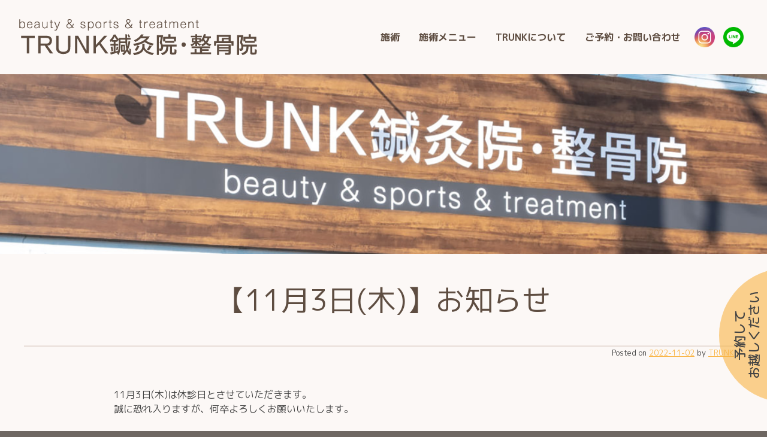

--- FILE ---
content_type: text/html; charset=UTF-8
request_url: https://trunk-bst.com/%E3%80%9011%E6%9C%883%E6%97%A5%E6%9C%A8%E3%81%AE%E3%81%8A%E7%9F%A5%E3%82%89%E3%81%9B%E3%80%91/
body_size: 8531
content:

<!doctype html>
<html lang="ja">

<head>
	<meta charset="UTF-8">
	<meta name="viewport" content="width=device-width, initial-scale=1">
	<link rel="profile" href="https://gmpg.org/xfn/11">

	<title>【11月3日(木)】お知らせ &#8211; TRUNK鍼灸院・整骨院</title>
<meta name='robots' content='max-image-preview:large' />
<link rel='dns-prefetch' href='//fonts.googleapis.com' />
<link rel="alternate" type="application/rss+xml" title="TRUNK鍼灸院・整骨院 &raquo; フィード" href="https://trunk-bst.com/feed/" />
<link rel="alternate" type="application/rss+xml" title="TRUNK鍼灸院・整骨院 &raquo; コメントフィード" href="https://trunk-bst.com/comments/feed/" />
<link rel="alternate" type="application/rss+xml" title="TRUNK鍼灸院・整骨院 &raquo; 【11月3日(木)】お知らせ のコメントのフィード" href="https://trunk-bst.com/%e3%80%9011%e6%9c%883%e6%97%a5%e6%9c%a8%e3%81%ae%e3%81%8a%e7%9f%a5%e3%82%89%e3%81%9b%e3%80%91/feed/" />
<link rel="alternate" title="oEmbed (JSON)" type="application/json+oembed" href="https://trunk-bst.com/wp-json/oembed/1.0/embed?url=https%3A%2F%2Ftrunk-bst.com%2F%25e3%2580%259011%25e6%259c%25883%25e6%2597%25a5%25e6%259c%25a8%25e3%2581%25ae%25e3%2581%258a%25e7%259f%25a5%25e3%2582%2589%25e3%2581%259b%25e3%2580%2591%2F" />
<link rel="alternate" title="oEmbed (XML)" type="text/xml+oembed" href="https://trunk-bst.com/wp-json/oembed/1.0/embed?url=https%3A%2F%2Ftrunk-bst.com%2F%25e3%2580%259011%25e6%259c%25883%25e6%2597%25a5%25e6%259c%25a8%25e3%2581%25ae%25e3%2581%258a%25e7%259f%25a5%25e3%2582%2589%25e3%2581%259b%25e3%2580%2591%2F&#038;format=xml" />
<style id='wp-img-auto-sizes-contain-inline-css'>
img:is([sizes=auto i],[sizes^="auto," i]){contain-intrinsic-size:3000px 1500px}
/*# sourceURL=wp-img-auto-sizes-contain-inline-css */
</style>
<style id='wp-emoji-styles-inline-css'>

	img.wp-smiley, img.emoji {
		display: inline !important;
		border: none !important;
		box-shadow: none !important;
		height: 1em !important;
		width: 1em !important;
		margin: 0 0.07em !important;
		vertical-align: -0.1em !important;
		background: none !important;
		padding: 0 !important;
	}
/*# sourceURL=wp-emoji-styles-inline-css */
</style>
<style id='wp-block-library-inline-css'>
:root{--wp-block-synced-color:#7a00df;--wp-block-synced-color--rgb:122,0,223;--wp-bound-block-color:var(--wp-block-synced-color);--wp-editor-canvas-background:#ddd;--wp-admin-theme-color:#007cba;--wp-admin-theme-color--rgb:0,124,186;--wp-admin-theme-color-darker-10:#006ba1;--wp-admin-theme-color-darker-10--rgb:0,107,160.5;--wp-admin-theme-color-darker-20:#005a87;--wp-admin-theme-color-darker-20--rgb:0,90,135;--wp-admin-border-width-focus:2px}@media (min-resolution:192dpi){:root{--wp-admin-border-width-focus:1.5px}}.wp-element-button{cursor:pointer}:root .has-very-light-gray-background-color{background-color:#eee}:root .has-very-dark-gray-background-color{background-color:#313131}:root .has-very-light-gray-color{color:#eee}:root .has-very-dark-gray-color{color:#313131}:root .has-vivid-green-cyan-to-vivid-cyan-blue-gradient-background{background:linear-gradient(135deg,#00d084,#0693e3)}:root .has-purple-crush-gradient-background{background:linear-gradient(135deg,#34e2e4,#4721fb 50%,#ab1dfe)}:root .has-hazy-dawn-gradient-background{background:linear-gradient(135deg,#faaca8,#dad0ec)}:root .has-subdued-olive-gradient-background{background:linear-gradient(135deg,#fafae1,#67a671)}:root .has-atomic-cream-gradient-background{background:linear-gradient(135deg,#fdd79a,#004a59)}:root .has-nightshade-gradient-background{background:linear-gradient(135deg,#330968,#31cdcf)}:root .has-midnight-gradient-background{background:linear-gradient(135deg,#020381,#2874fc)}:root{--wp--preset--font-size--normal:16px;--wp--preset--font-size--huge:42px}.has-regular-font-size{font-size:1em}.has-larger-font-size{font-size:2.625em}.has-normal-font-size{font-size:var(--wp--preset--font-size--normal)}.has-huge-font-size{font-size:var(--wp--preset--font-size--huge)}.has-text-align-center{text-align:center}.has-text-align-left{text-align:left}.has-text-align-right{text-align:right}.has-fit-text{white-space:nowrap!important}#end-resizable-editor-section{display:none}.aligncenter{clear:both}.items-justified-left{justify-content:flex-start}.items-justified-center{justify-content:center}.items-justified-right{justify-content:flex-end}.items-justified-space-between{justify-content:space-between}.screen-reader-text{border:0;clip-path:inset(50%);height:1px;margin:-1px;overflow:hidden;padding:0;position:absolute;width:1px;word-wrap:normal!important}.screen-reader-text:focus{background-color:#ddd;clip-path:none;color:#444;display:block;font-size:1em;height:auto;left:5px;line-height:normal;padding:15px 23px 14px;text-decoration:none;top:5px;width:auto;z-index:100000}html :where(.has-border-color){border-style:solid}html :where([style*=border-top-color]){border-top-style:solid}html :where([style*=border-right-color]){border-right-style:solid}html :where([style*=border-bottom-color]){border-bottom-style:solid}html :where([style*=border-left-color]){border-left-style:solid}html :where([style*=border-width]){border-style:solid}html :where([style*=border-top-width]){border-top-style:solid}html :where([style*=border-right-width]){border-right-style:solid}html :where([style*=border-bottom-width]){border-bottom-style:solid}html :where([style*=border-left-width]){border-left-style:solid}html :where(img[class*=wp-image-]){height:auto;max-width:100%}:where(figure){margin:0 0 1em}html :where(.is-position-sticky){--wp-admin--admin-bar--position-offset:var(--wp-admin--admin-bar--height,0px)}@media screen and (max-width:600px){html :where(.is-position-sticky){--wp-admin--admin-bar--position-offset:0px}}

/*# sourceURL=wp-block-library-inline-css */
</style><style id='wp-block-paragraph-inline-css'>
.is-small-text{font-size:.875em}.is-regular-text{font-size:1em}.is-large-text{font-size:2.25em}.is-larger-text{font-size:3em}.has-drop-cap:not(:focus):first-letter{float:left;font-size:8.4em;font-style:normal;font-weight:100;line-height:.68;margin:.05em .1em 0 0;text-transform:uppercase}body.rtl .has-drop-cap:not(:focus):first-letter{float:none;margin-left:.1em}p.has-drop-cap.has-background{overflow:hidden}:root :where(p.has-background){padding:1.25em 2.375em}:where(p.has-text-color:not(.has-link-color)) a{color:inherit}p.has-text-align-left[style*="writing-mode:vertical-lr"],p.has-text-align-right[style*="writing-mode:vertical-rl"]{rotate:180deg}
/*# sourceURL=https://trunk-bst.com/wp-includes/blocks/paragraph/style.min.css */
</style>
<style id='global-styles-inline-css'>
:root{--wp--preset--aspect-ratio--square: 1;--wp--preset--aspect-ratio--4-3: 4/3;--wp--preset--aspect-ratio--3-4: 3/4;--wp--preset--aspect-ratio--3-2: 3/2;--wp--preset--aspect-ratio--2-3: 2/3;--wp--preset--aspect-ratio--16-9: 16/9;--wp--preset--aspect-ratio--9-16: 9/16;--wp--preset--color--black: #000000;--wp--preset--color--cyan-bluish-gray: #abb8c3;--wp--preset--color--white: #ffffff;--wp--preset--color--pale-pink: #f78da7;--wp--preset--color--vivid-red: #cf2e2e;--wp--preset--color--luminous-vivid-orange: #ff6900;--wp--preset--color--luminous-vivid-amber: #fcb900;--wp--preset--color--light-green-cyan: #7bdcb5;--wp--preset--color--vivid-green-cyan: #00d084;--wp--preset--color--pale-cyan-blue: #8ed1fc;--wp--preset--color--vivid-cyan-blue: #0693e3;--wp--preset--color--vivid-purple: #9b51e0;--wp--preset--gradient--vivid-cyan-blue-to-vivid-purple: linear-gradient(135deg,rgb(6,147,227) 0%,rgb(155,81,224) 100%);--wp--preset--gradient--light-green-cyan-to-vivid-green-cyan: linear-gradient(135deg,rgb(122,220,180) 0%,rgb(0,208,130) 100%);--wp--preset--gradient--luminous-vivid-amber-to-luminous-vivid-orange: linear-gradient(135deg,rgb(252,185,0) 0%,rgb(255,105,0) 100%);--wp--preset--gradient--luminous-vivid-orange-to-vivid-red: linear-gradient(135deg,rgb(255,105,0) 0%,rgb(207,46,46) 100%);--wp--preset--gradient--very-light-gray-to-cyan-bluish-gray: linear-gradient(135deg,rgb(238,238,238) 0%,rgb(169,184,195) 100%);--wp--preset--gradient--cool-to-warm-spectrum: linear-gradient(135deg,rgb(74,234,220) 0%,rgb(151,120,209) 20%,rgb(207,42,186) 40%,rgb(238,44,130) 60%,rgb(251,105,98) 80%,rgb(254,248,76) 100%);--wp--preset--gradient--blush-light-purple: linear-gradient(135deg,rgb(255,206,236) 0%,rgb(152,150,240) 100%);--wp--preset--gradient--blush-bordeaux: linear-gradient(135deg,rgb(254,205,165) 0%,rgb(254,45,45) 50%,rgb(107,0,62) 100%);--wp--preset--gradient--luminous-dusk: linear-gradient(135deg,rgb(255,203,112) 0%,rgb(199,81,192) 50%,rgb(65,88,208) 100%);--wp--preset--gradient--pale-ocean: linear-gradient(135deg,rgb(255,245,203) 0%,rgb(182,227,212) 50%,rgb(51,167,181) 100%);--wp--preset--gradient--electric-grass: linear-gradient(135deg,rgb(202,248,128) 0%,rgb(113,206,126) 100%);--wp--preset--gradient--midnight: linear-gradient(135deg,rgb(2,3,129) 0%,rgb(40,116,252) 100%);--wp--preset--font-size--small: 13px;--wp--preset--font-size--medium: 20px;--wp--preset--font-size--large: 36px;--wp--preset--font-size--x-large: 42px;--wp--preset--spacing--20: 0.44rem;--wp--preset--spacing--30: 0.67rem;--wp--preset--spacing--40: 1rem;--wp--preset--spacing--50: 1.5rem;--wp--preset--spacing--60: 2.25rem;--wp--preset--spacing--70: 3.38rem;--wp--preset--spacing--80: 5.06rem;--wp--preset--shadow--natural: 6px 6px 9px rgba(0, 0, 0, 0.2);--wp--preset--shadow--deep: 12px 12px 50px rgba(0, 0, 0, 0.4);--wp--preset--shadow--sharp: 6px 6px 0px rgba(0, 0, 0, 0.2);--wp--preset--shadow--outlined: 6px 6px 0px -3px rgb(255, 255, 255), 6px 6px rgb(0, 0, 0);--wp--preset--shadow--crisp: 6px 6px 0px rgb(0, 0, 0);}:where(.is-layout-flex){gap: 0.5em;}:where(.is-layout-grid){gap: 0.5em;}body .is-layout-flex{display: flex;}.is-layout-flex{flex-wrap: wrap;align-items: center;}.is-layout-flex > :is(*, div){margin: 0;}body .is-layout-grid{display: grid;}.is-layout-grid > :is(*, div){margin: 0;}:where(.wp-block-columns.is-layout-flex){gap: 2em;}:where(.wp-block-columns.is-layout-grid){gap: 2em;}:where(.wp-block-post-template.is-layout-flex){gap: 1.25em;}:where(.wp-block-post-template.is-layout-grid){gap: 1.25em;}.has-black-color{color: var(--wp--preset--color--black) !important;}.has-cyan-bluish-gray-color{color: var(--wp--preset--color--cyan-bluish-gray) !important;}.has-white-color{color: var(--wp--preset--color--white) !important;}.has-pale-pink-color{color: var(--wp--preset--color--pale-pink) !important;}.has-vivid-red-color{color: var(--wp--preset--color--vivid-red) !important;}.has-luminous-vivid-orange-color{color: var(--wp--preset--color--luminous-vivid-orange) !important;}.has-luminous-vivid-amber-color{color: var(--wp--preset--color--luminous-vivid-amber) !important;}.has-light-green-cyan-color{color: var(--wp--preset--color--light-green-cyan) !important;}.has-vivid-green-cyan-color{color: var(--wp--preset--color--vivid-green-cyan) !important;}.has-pale-cyan-blue-color{color: var(--wp--preset--color--pale-cyan-blue) !important;}.has-vivid-cyan-blue-color{color: var(--wp--preset--color--vivid-cyan-blue) !important;}.has-vivid-purple-color{color: var(--wp--preset--color--vivid-purple) !important;}.has-black-background-color{background-color: var(--wp--preset--color--black) !important;}.has-cyan-bluish-gray-background-color{background-color: var(--wp--preset--color--cyan-bluish-gray) !important;}.has-white-background-color{background-color: var(--wp--preset--color--white) !important;}.has-pale-pink-background-color{background-color: var(--wp--preset--color--pale-pink) !important;}.has-vivid-red-background-color{background-color: var(--wp--preset--color--vivid-red) !important;}.has-luminous-vivid-orange-background-color{background-color: var(--wp--preset--color--luminous-vivid-orange) !important;}.has-luminous-vivid-amber-background-color{background-color: var(--wp--preset--color--luminous-vivid-amber) !important;}.has-light-green-cyan-background-color{background-color: var(--wp--preset--color--light-green-cyan) !important;}.has-vivid-green-cyan-background-color{background-color: var(--wp--preset--color--vivid-green-cyan) !important;}.has-pale-cyan-blue-background-color{background-color: var(--wp--preset--color--pale-cyan-blue) !important;}.has-vivid-cyan-blue-background-color{background-color: var(--wp--preset--color--vivid-cyan-blue) !important;}.has-vivid-purple-background-color{background-color: var(--wp--preset--color--vivid-purple) !important;}.has-black-border-color{border-color: var(--wp--preset--color--black) !important;}.has-cyan-bluish-gray-border-color{border-color: var(--wp--preset--color--cyan-bluish-gray) !important;}.has-white-border-color{border-color: var(--wp--preset--color--white) !important;}.has-pale-pink-border-color{border-color: var(--wp--preset--color--pale-pink) !important;}.has-vivid-red-border-color{border-color: var(--wp--preset--color--vivid-red) !important;}.has-luminous-vivid-orange-border-color{border-color: var(--wp--preset--color--luminous-vivid-orange) !important;}.has-luminous-vivid-amber-border-color{border-color: var(--wp--preset--color--luminous-vivid-amber) !important;}.has-light-green-cyan-border-color{border-color: var(--wp--preset--color--light-green-cyan) !important;}.has-vivid-green-cyan-border-color{border-color: var(--wp--preset--color--vivid-green-cyan) !important;}.has-pale-cyan-blue-border-color{border-color: var(--wp--preset--color--pale-cyan-blue) !important;}.has-vivid-cyan-blue-border-color{border-color: var(--wp--preset--color--vivid-cyan-blue) !important;}.has-vivid-purple-border-color{border-color: var(--wp--preset--color--vivid-purple) !important;}.has-vivid-cyan-blue-to-vivid-purple-gradient-background{background: var(--wp--preset--gradient--vivid-cyan-blue-to-vivid-purple) !important;}.has-light-green-cyan-to-vivid-green-cyan-gradient-background{background: var(--wp--preset--gradient--light-green-cyan-to-vivid-green-cyan) !important;}.has-luminous-vivid-amber-to-luminous-vivid-orange-gradient-background{background: var(--wp--preset--gradient--luminous-vivid-amber-to-luminous-vivid-orange) !important;}.has-luminous-vivid-orange-to-vivid-red-gradient-background{background: var(--wp--preset--gradient--luminous-vivid-orange-to-vivid-red) !important;}.has-very-light-gray-to-cyan-bluish-gray-gradient-background{background: var(--wp--preset--gradient--very-light-gray-to-cyan-bluish-gray) !important;}.has-cool-to-warm-spectrum-gradient-background{background: var(--wp--preset--gradient--cool-to-warm-spectrum) !important;}.has-blush-light-purple-gradient-background{background: var(--wp--preset--gradient--blush-light-purple) !important;}.has-blush-bordeaux-gradient-background{background: var(--wp--preset--gradient--blush-bordeaux) !important;}.has-luminous-dusk-gradient-background{background: var(--wp--preset--gradient--luminous-dusk) !important;}.has-pale-ocean-gradient-background{background: var(--wp--preset--gradient--pale-ocean) !important;}.has-electric-grass-gradient-background{background: var(--wp--preset--gradient--electric-grass) !important;}.has-midnight-gradient-background{background: var(--wp--preset--gradient--midnight) !important;}.has-small-font-size{font-size: var(--wp--preset--font-size--small) !important;}.has-medium-font-size{font-size: var(--wp--preset--font-size--medium) !important;}.has-large-font-size{font-size: var(--wp--preset--font-size--large) !important;}.has-x-large-font-size{font-size: var(--wp--preset--font-size--x-large) !important;}
/*# sourceURL=global-styles-inline-css */
</style>

<style id='classic-theme-styles-inline-css'>
/*! This file is auto-generated */
.wp-block-button__link{color:#fff;background-color:#32373c;border-radius:9999px;box-shadow:none;text-decoration:none;padding:calc(.667em + 2px) calc(1.333em + 2px);font-size:1.125em}.wp-block-file__button{background:#32373c;color:#fff;text-decoration:none}
/*# sourceURL=/wp-includes/css/classic-themes.min.css */
</style>
<link rel='stylesheet' id='swiper-css' href='https://trunk-bst.com/wp-content/plugins/liquid-blocks/css/swiper-bundle.min.css?ver=6.9' media='all' />
<link rel='stylesheet' id='liquid-blocks-css' href='https://trunk-bst.com/wp-content/plugins/liquid-blocks/css/block.css?ver=1.3.3' media='all' />
<link rel='stylesheet' id='font-awesome-css' href='https://trunk-bst.com/wp-content/plugins/smooth-scroll-up/css/font-awesome.min.css?ver=4.6.3' media='all' />
<link rel='stylesheet' id='scrollup-css-css' href='https://trunk-bst.com/wp-content/plugins/smooth-scroll-up/css/scrollup.css?ver=6.9' media='all' />
<link rel='stylesheet' id='trunk-style-css' href='https://trunk-bst.com/wp-content/themes/trunk/style.css?ver=1.0.0' media='all' />
<link rel='stylesheet' id='trunk-gfont-css-css' href='https://fonts.googleapis.com/css2?family=M+PLUS+1p%3Awght%40400%3B500%3B700%3B900&#038;display=swap&#038;ver=6.9' media='all' />
<link rel='stylesheet' id='trunk-css-css' href='https://trunk-bst.com/wp-content/themes/trunk/assets/css/trunk.min.css?ver=20210207213821' media='all' />
<link rel='stylesheet' id='trunk-mobile-css-css' href='https://trunk-bst.com/wp-content/themes/trunk/assets/css/trunk-mobile.min.css?ver=2021020822115' media='all' />
<!--n2css--><!--n2js--><script src="https://trunk-bst.com/wp-content/plugins/liquid-blocks/lib/swiper-bundle.min.js?ver=6.9" id="swiper-js"></script>
<script src="https://trunk-bst.com/wp-content/plugins/liquid-blocks/lib/liquid-blocks.js?ver=6.9" id="liquid-blocks-js"></script>
<script src="https://trunk-bst.com/wp-includes/js/jquery/jquery.min.js?ver=3.7.1" id="jquery-core-js"></script>
<script src="https://trunk-bst.com/wp-includes/js/jquery/jquery-migrate.min.js?ver=3.4.1" id="jquery-migrate-js"></script>
<link rel="https://api.w.org/" href="https://trunk-bst.com/wp-json/" /><link rel="alternate" title="JSON" type="application/json" href="https://trunk-bst.com/wp-json/wp/v2/posts/636" /><link rel="EditURI" type="application/rsd+xml" title="RSD" href="https://trunk-bst.com/xmlrpc.php?rsd" />
<meta name="generator" content="WordPress 6.9" />
<link rel="canonical" href="https://trunk-bst.com/%e3%80%9011%e6%9c%883%e6%97%a5%e6%9c%a8%e3%81%ae%e3%81%8a%e7%9f%a5%e3%82%89%e3%81%9b%e3%80%91/" />
<link rel='shortlink' href='https://trunk-bst.com/?p=636' />
<link rel="pingback" href="https://trunk-bst.com/xmlrpc.php">		<style type="text/css">
					.site-title a,
			.site-description {
				color: #333333;
			}
				</style>
		<link rel="icon" href="https://trunk-bst.com/wp-content/uploads/2021/01/cropped-favicon-32x32.png" sizes="32x32" />
<link rel="icon" href="https://trunk-bst.com/wp-content/uploads/2021/01/cropped-favicon-192x192.png" sizes="192x192" />
<link rel="apple-touch-icon" href="https://trunk-bst.com/wp-content/uploads/2021/01/cropped-favicon-180x180.png" />
<meta name="msapplication-TileImage" content="https://trunk-bst.com/wp-content/uploads/2021/01/cropped-favicon-270x270.png" />
	<meta name="google-site-verification" content="EJw1VWQRW8ZDd-lFsohiVtln9rCBCt0dEaDWl91ZJQc" />
</head>

<body class="wp-singular post-template-default single single-post postid-636 single-format-standard wp-theme-trunk no-sidebar">
		<div id="page" class="site">
		<a class="skip-link screen-reader-text" href="#primary">Skip to content</a>

		<header id="masthead" class="site-header">
			<div class="site-branding">
				<h1 class="site-title"><a href="https://trunk-bst.com/" rel="home"><img class="logo-main" src="https://trunk-bst.com/wp-content/themes/trunk/assets/images/logo-main.svg" width="400" alt=""><img class="logo-sub" src="https://trunk-bst.com/wp-content/themes/trunk/assets/images/logo-sub.svg" width="300" alt=""></a></h1>
			</div><!-- .site-branding -->

			<!-- <nav id="site-navigation" class="main-navigation"> -->
			<nav id="site-navigation" class="header-navigation">
				<div class="menu-global-container"><ul id="primary-menu" class="menu"><li id="menu-item-9" class="menu-item menu-item-type-custom menu-item-object-custom menu-item-9"><a href="/#treatment">施術</a></li>
<li id="menu-item-10" class="menu-item menu-item-type-custom menu-item-object-custom menu-item-10"><a href="/#menu">施術メニュー</a></li>
<li id="menu-item-11" class="menu-item menu-item-type-custom menu-item-object-custom menu-item-11"><a href="/#about">TRUNKについて</a></li>
<li id="menu-item-12" class="menu-item menu-item-type-custom menu-item-object-custom menu-item-12"><a href="/#reservation">ご予約・お問い合わせ</a></li>
</ul></div>				<ul class="sns">
					<li><a href="https://www.instagram.com/trunk_yono/" target="_blank"><img src="https://trunk-bst.com/wp-content/themes/trunk/assets/images/icon-instagram.png" width="34" alt=""></a></li>
					<li><a href="https://line.me/R/ti/p/@976nspyw" target="_blank"><img src="https://trunk-bst.com/wp-content/themes/trunk/assets/images/icon-line.png" width="34" alt=""></a></li>
				</ul>
			</nav><!-- #site-navigation -->
		</header><!-- #masthead -->
					<div class="mv-others"><img src="https://trunk-bst.com/wp-content/themes/trunk/assets/images/trunk.png" width="1400" alt=""></div>
		
	<main id="primary" class="site-main">

		
<article id="post-636" class="post-636 post type-post status-publish format-standard hentry category-information">
	<header class="entry-header">
		<h1 class="entry-title">【11月3日(木)】お知らせ</h1>			<div class="entry-meta">
				<span class="posted-on">Posted on <a href="https://trunk-bst.com/%e3%80%9011%e6%9c%883%e6%97%a5%e6%9c%a8%e3%81%ae%e3%81%8a%e7%9f%a5%e3%82%89%e3%81%9b%e3%80%91/" rel="bookmark"><time class="entry-date published" datetime="2022-11-02T23:21:29+09:00">2022-11-02</time><time class="updated" datetime="2022-11-02T23:21:58+09:00">2022-11-02</time></a></span><span class="byline"> by <span class="author vcard"><a class="url fn n" href="https://trunk-bst.com/author/trunkuser/">TRUNK</a></span></span>			</div><!-- .entry-meta -->
			</header><!-- .entry-header -->

	
	<div class="entry-content">
		
<p>11月3日(木)は休診日とさせていただきます。<br>誠に恐れ入りますが、何卒よろしくお願いいたします。</p>
	</div><!-- .entry-content -->

	<footer class="entry-footer">
		<span class="cat-links">Posted in <a href="https://trunk-bst.com/category/information/" rel="category tag">お知らせ</a></span>	</footer><!-- .entry-footer -->
</article><!-- #post-636 -->

	<nav class="navigation post-navigation" aria-label="投稿">
		<h2 class="screen-reader-text">投稿ナビゲーション</h2>
		<div class="nav-links"><div class="nav-previous"><a href="https://trunk-bst.com/%e3%80%90%ef%bc%99%e6%9c%88%e3%81%ae%e3%81%8a%e7%9f%a5%e3%82%89%e3%81%9b%e3%80%91/" rel="prev"><span class="nav-subtitle">Previous:</span> <span class="nav-title">【９月のお知らせ】</span></a></div><div class="nav-next"><a href="https://trunk-bst.com/%e3%80%90%e5%b9%b4%e6%9c%ab%e5%b9%b4%e5%a7%8b%e3%81%ae%e3%81%8a%e7%9f%a5%e3%82%89%e3%81%9b%e3%80%91/" rel="next"><span class="nav-subtitle">Next:</span> <span class="nav-title">【年末年始のお知らせ】</span></a></div></div>
	</nav>
	</main><!-- #main -->


<footer id="colophon" class="site-footer">
	<div class="inner">
		<h1 class="site-title"><img class="logo-main" src="https://trunk-bst.com/wp-content/themes/trunk/assets/images/logo-white-main.svg" width="400" alt=""><img class="logo-sub" src="https://trunk-bst.com/wp-content/themes/trunk/assets/images/logo-white-sub.svg" width="300" alt=""></h1>
		<div class="site-info">
			<ul>
				<li>
					<label>名称</label>
					<span>TRUNK鍼灸院・整骨院</span>
				</li>
				<li>
					<label>住所</label>
					<span>〒330-0071<br>
						埼玉県さいたま市浦和区上木崎5-2-23<br>
						並木フラッツB 103</span>
				</li>
				<li>
					<label>電話</label>
					<span>048-767-8386</span>
				</li>
			</ul>
		</div>
	</div>
	<div class="copyright">copyright TRUNK鍼灸院・整骨院 All Rights Reserved.</div>
</footer><!-- #colophon -->
<div id="fixed-bnr">
	<ul>
		<li>予約して<br>お越しください</li>
		<li><a href="tel:048-767-8386">048-767-8386<span>営業日の10時から18時</span></a></li>
		<li><a href="https://trunk-bst.com/#reservation">Web・LINE<span>24時間受付中</span><span class="ya"></span></a></li>
	</ul>
</div>
</div><!-- #page -->

<script type="speculationrules">
{"prefetch":[{"source":"document","where":{"and":[{"href_matches":"/*"},{"not":{"href_matches":["/wp-*.php","/wp-admin/*","/wp-content/uploads/*","/wp-content/*","/wp-content/plugins/*","/wp-content/themes/trunk/*","/*\\?(.+)"]}},{"not":{"selector_matches":"a[rel~=\"nofollow\"]"}},{"not":{"selector_matches":".no-prefetch, .no-prefetch a"}}]},"eagerness":"conservative"}]}
</script>
<script> var $nocnflct = jQuery.noConflict();
			$nocnflct(function () {
			    $nocnflct.scrollUp({
				scrollName: 'scrollUp', // Element ID
				scrollClass: 'scrollUp scrollup-link scrollup-right', // Element Class
				scrollDistance: 300, // Distance from top/bottom before showing element (px)
				scrollFrom: 'top', // top or bottom
				scrollSpeed: 300, // Speed back to top (ms )
				easingType: 'linear', // Scroll to top easing (see http://easings.net/)
				animation: 'none', // Fade, slide, none
				animationInSpeed: 200, // Animation in speed (ms )
				animationOutSpeed: 200, // Animation out speed (ms )
				scrollText: '<id class="fa fa-chevron-circle-up fa-2x"></id>', // Text for element, can contain HTML
				scrollTitle: false, // Set a custom link title if required. Defaults to scrollText
				scrollImg: false, // Set true to use image
				activeOverlay: false, // Set CSS color to display scrollUp active point
				zIndex: 2147483647 // Z-Index for the overlay
			    });
			});</script><script src="https://trunk-bst.com/wp-content/plugins/smooth-scroll-up/js/jquery.scrollUp.min.js?ver=6.9" id="scrollup-js-js"></script>
<script src="https://trunk-bst.com/wp-content/themes/trunk/js/navigation.js?ver=1.0.0" id="trunk-navigation-js"></script>
<script src="https://trunk-bst.com/wp-content/themes/trunk/assets/js/trunk-script.js?ver=20210207204828" id="trunk-script-js"></script>
<script id="wp-emoji-settings" type="application/json">
{"baseUrl":"https://s.w.org/images/core/emoji/17.0.2/72x72/","ext":".png","svgUrl":"https://s.w.org/images/core/emoji/17.0.2/svg/","svgExt":".svg","source":{"concatemoji":"https://trunk-bst.com/wp-includes/js/wp-emoji-release.min.js?ver=6.9"}}
</script>
<script type="module">
/*! This file is auto-generated */
const a=JSON.parse(document.getElementById("wp-emoji-settings").textContent),o=(window._wpemojiSettings=a,"wpEmojiSettingsSupports"),s=["flag","emoji"];function i(e){try{var t={supportTests:e,timestamp:(new Date).valueOf()};sessionStorage.setItem(o,JSON.stringify(t))}catch(e){}}function c(e,t,n){e.clearRect(0,0,e.canvas.width,e.canvas.height),e.fillText(t,0,0);t=new Uint32Array(e.getImageData(0,0,e.canvas.width,e.canvas.height).data);e.clearRect(0,0,e.canvas.width,e.canvas.height),e.fillText(n,0,0);const a=new Uint32Array(e.getImageData(0,0,e.canvas.width,e.canvas.height).data);return t.every((e,t)=>e===a[t])}function p(e,t){e.clearRect(0,0,e.canvas.width,e.canvas.height),e.fillText(t,0,0);var n=e.getImageData(16,16,1,1);for(let e=0;e<n.data.length;e++)if(0!==n.data[e])return!1;return!0}function u(e,t,n,a){switch(t){case"flag":return n(e,"\ud83c\udff3\ufe0f\u200d\u26a7\ufe0f","\ud83c\udff3\ufe0f\u200b\u26a7\ufe0f")?!1:!n(e,"\ud83c\udde8\ud83c\uddf6","\ud83c\udde8\u200b\ud83c\uddf6")&&!n(e,"\ud83c\udff4\udb40\udc67\udb40\udc62\udb40\udc65\udb40\udc6e\udb40\udc67\udb40\udc7f","\ud83c\udff4\u200b\udb40\udc67\u200b\udb40\udc62\u200b\udb40\udc65\u200b\udb40\udc6e\u200b\udb40\udc67\u200b\udb40\udc7f");case"emoji":return!a(e,"\ud83e\u1fac8")}return!1}function f(e,t,n,a){let r;const o=(r="undefined"!=typeof WorkerGlobalScope&&self instanceof WorkerGlobalScope?new OffscreenCanvas(300,150):document.createElement("canvas")).getContext("2d",{willReadFrequently:!0}),s=(o.textBaseline="top",o.font="600 32px Arial",{});return e.forEach(e=>{s[e]=t(o,e,n,a)}),s}function r(e){var t=document.createElement("script");t.src=e,t.defer=!0,document.head.appendChild(t)}a.supports={everything:!0,everythingExceptFlag:!0},new Promise(t=>{let n=function(){try{var e=JSON.parse(sessionStorage.getItem(o));if("object"==typeof e&&"number"==typeof e.timestamp&&(new Date).valueOf()<e.timestamp+604800&&"object"==typeof e.supportTests)return e.supportTests}catch(e){}return null}();if(!n){if("undefined"!=typeof Worker&&"undefined"!=typeof OffscreenCanvas&&"undefined"!=typeof URL&&URL.createObjectURL&&"undefined"!=typeof Blob)try{var e="postMessage("+f.toString()+"("+[JSON.stringify(s),u.toString(),c.toString(),p.toString()].join(",")+"));",a=new Blob([e],{type:"text/javascript"});const r=new Worker(URL.createObjectURL(a),{name:"wpTestEmojiSupports"});return void(r.onmessage=e=>{i(n=e.data),r.terminate(),t(n)})}catch(e){}i(n=f(s,u,c,p))}t(n)}).then(e=>{for(const n in e)a.supports[n]=e[n],a.supports.everything=a.supports.everything&&a.supports[n],"flag"!==n&&(a.supports.everythingExceptFlag=a.supports.everythingExceptFlag&&a.supports[n]);var t;a.supports.everythingExceptFlag=a.supports.everythingExceptFlag&&!a.supports.flag,a.supports.everything||((t=a.source||{}).concatemoji?r(t.concatemoji):t.wpemoji&&t.twemoji&&(r(t.twemoji),r(t.wpemoji)))});
//# sourceURL=https://trunk-bst.com/wp-includes/js/wp-emoji-loader.min.js
</script>
</body>

</html>

--- FILE ---
content_type: text/css
request_url: https://trunk-bst.com/wp-content/themes/trunk/assets/css/trunk.min.css?ver=20210207213821
body_size: 3781
content:
img{vertical-align:bottom}a,a:link,a:visited,a:active,a:focus{color:#f9b547;transition:all 0.3s ease;outline:none}a>img,a:link>img,a:visited>img,a:active>img,a:focus>img{transition:all 0.1s ease}a:hover{color:#f79d0e}p>u{text-decoration:none;background:linear-gradient(to bottom, rgba(255,169,197,0) 60%, #ffa9c5 60%, #ffa9c5 0) !important}body{font-family:"M PLUS 1p", "游ゴシック Medium", YuGothic, YuGothicM, "Hiragino Kaku Gothic ProN", "Hiragino Kaku Gothic Pro", メイリオ, Meiryo, sans-serif;font-size:16px;color:#444;background-color:#6e6762;margin-bottom:0 !important}#masthead{background-color:#fcf8f6;padding:2em;display:flex;justify-content:space-between;align-items:center}#masthead>.site-branding h1.site-title{margin:0}#masthead>.site-branding h1.site-title>a{display:flex;flex-direction:column;width:400px;max-width:100%}#masthead>.site-branding h1.site-title>a>img.logo-main{order:2}#masthead>.site-branding h1.site-title>a>img.logo-sub{order:1;margin-bottom:0.2em;width:75%}#masthead>.header-navigation{width:auto;display:flex;justify-content:flex-end;align-items:center}#masthead>.header-navigation>.menu-global-container>ul{display:flex;margin:0;padding:0}#masthead>.header-navigation>.menu-global-container>ul>li{list-style:none}#masthead>.header-navigation>.menu-global-container>ul>li>a{color:#5e4d41;font-weight:700;text-decoration:none;padding:0.5em 0.5em 0.2em;margin:0 0.5em;border-bottom:solid 3px #fcf8f6}#masthead>.header-navigation>.menu-global-container>ul>li>a:hover{border-bottom:solid 3px #5e4d41}#masthead>.header-navigation>ul.sns{margin:0;padding:0;display:flex}#masthead>.header-navigation>ul.sns>li{width:3em;display:flex;justify-content:center;align-items:center}#masthead>.header-navigation>ul.sns>li a:hover img{width:40px}.mv-others{width:100%}.mv-others img{width:100%;height:300px;object-fit:cover}.site-main{background-color:#fcf8f6}.site-main .entry-content{margin:0 auto;padding:0}#whatsnew{background-color:#ece3de}#whatsnew a{color:#5e4d41;text-decoration:none}#whatsnew a:hover{text-decoration:underline}#whatsnew>.inner{width:1000px;max-width:calc(100% - 30px);margin:0 auto;padding:3em 0;display:flex;flex-wrap:wrap;justify-content:space-between;color:#5e4d41}#whatsnew>.inner>h2{font-size:1.2em;font-weight:500;margin:0;width:160px}#whatsnew>.inner>.sticy-posts{width:calc((100% - 160px) / 2);margin:0;padding:0}#whatsnew>.inner>.sticy-posts>li{list-style:none}#whatsnew>.inner>.sticy-posts>li>h3{font-weight:500;margin:0}#whatsnew>.inner>.sticy-posts>li>ul{padding:0}#whatsnew>.inner>.sticy-posts>li>span.dt{font-size:0.6em;font-weight:700;color:#9e8a7c}#whatsnew>.inner>.general-posts{width:calc((100% - 160px) / 2);margin:0;padding:0}#whatsnew>.inner>.general-posts>li{list-style:none;margin-bottom:0.5em}#whatsnew>.inner>.general-posts>li:last-child{margin-bottom:0}#whatsnew>.inner>.general-posts>li>span.dt{font-size:0.6em;font-weight:700;color:#9e8a7c}.top-treatment-block-pleft,.top-treatment-block-pright{width:100%;overflow:hidden;align-items:flex-start;justify-content:space-between;padding:2em 0}.top-treatment-block-pleft>.image,.top-treatment-block-pright>.image{z-index:2;min-width:50%}.top-treatment-block-pleft>.image img,.top-treatment-block-pright>.image img{width:100%}.top-treatment-block-pleft>.main,.top-treatment-block-pright>.main{z-index:1;border:solid 1px #9e8a7c;top:-1.5em;left:-8em;padding-left:8em;padding-right:4em;padding-bottom:1em;min-width:calc(50% + 8em);position:relative}.top-treatment-block-pleft>.main::after,.top-treatment-block-pright>.main::after{position:absolute;top:0;left:-0.5em;content:"";display:block;width:100%;height:100%;border:solid 1px #9e8a7c;transform:rotate(1deg);z-index:-1}.top-treatment-block-pleft>.main>h3,.top-treatment-block-pright>.main>h3{font-size:2em;font-weight:500;margin:1em 0 16px}.top-treatment-block-pleft>.main>h3 strong,.top-treatment-block-pright>.main>h3 strong{font-weight:500}.top-treatment-block-pleft>.main>h4,.top-treatment-block-pright>.main>h4{font-size:1.6em;font-weight:500;color:#955528;margin:0 0 22px}.top-treatment-block-pright>.image{position:relative;left:-10em}.top-treatment-block-pright>.main{left:-0.5em;padding-left:3.5em;padding-right:9em}.top-treatment-menu{background-color:#ece3de;padding-bottom:4em}.top-treatment-menu>.wp-block-group__inner-container{width:1200px;max-width:calc(100% - 30px);margin:0 auto}.top-treatment-menu>.wp-block-group__inner-container>.menunote{margin-bottom:0.5em}.top-treatment-menu>.wp-block-group__inner-container>.menus-outer>.wp-block-group__inner-container{display:flex;justify-content:space-between;flex-wrap:wrap}.top-treatment-menu>.wp-block-group__inner-container>.menus-outer>.wp-block-group__inner-container>.wp-block-media-text{width:calc(50% - 1em);margin:0 0.5em 1em;background-color:#e1c7bb;padding:0.6em;display:flex;align-items:flex-start}.top-treatment-menu>.wp-block-group__inner-container>.menus-outer>.wp-block-group__inner-container>.wp-block-media-text.pink{background-color:#e4c6d2}.top-treatment-menu>.wp-block-group__inner-container>.menus-outer>.wp-block-group__inner-container>.wp-block-media-text>.wp-block-media-text__media{width:45%}.top-treatment-menu>.wp-block-group__inner-container>.menus-outer>.wp-block-group__inner-container>.wp-block-media-text>.wp-block-media-text__content{width:55%;padding:1em 0 0 1em;display:flex;flex-direction:column;justify-content:flex-start;color:#5e4d41}.top-treatment-menu>.wp-block-group__inner-container>.menus-outer>.wp-block-group__inner-container>.wp-block-media-text>.wp-block-media-text__content>h3{font-size:1.6em;font-weight:500;margin:0 0 0.5em;text-align:center;line-height:1.1}.top-treatment-menu>.wp-block-group__inner-container>.menus-outer>.wp-block-group__inner-container>.wp-block-media-text>.wp-block-media-text__content>p{text-align:center;margin:0 0 0.8em;line-height:1.4;font-size:0.8em}.top-treatment-menu>.wp-block-group__inner-container>.menus-outer>.wp-block-group__inner-container>.wp-block-media-text>.wp-block-media-text__content>.wp-block-table{width:220px;max-width:100%;margin-top:1em 60% 0.5em 40%;margin-right:calc((100% - 200px) * 0.55);margin-bottom:0;margin-left:calc((100% - 200px) * 0.45);display:flex;flex-direction:column}.top-treatment-menu>.wp-block-group__inner-container>.menus-outer>.wp-block-group__inner-container>.wp-block-media-text>.wp-block-media-text__content>.wp-block-table table{order:2;width:100%;max-width:100%;margin:0;overflow:hidden}.top-treatment-menu>.wp-block-group__inner-container>.menus-outer>.wp-block-group__inner-container>.wp-block-media-text>.wp-block-media-text__content>.wp-block-table table td{width:35%;text-align:right;line-height:1}.top-treatment-menu>.wp-block-group__inner-container>.menus-outer>.wp-block-group__inner-container>.wp-block-media-text>.wp-block-media-text__content>.wp-block-table table td:last-of-type{width:65%;padding-right:3em}.top-treatment-menu>.wp-block-group__inner-container>.menus-outer>.wp-block-group__inner-container>.wp-block-media-text>.wp-block-media-text__content>.wp-block-table figcaption{order:1;font-size:0.8em;font-weight:500;text-align:center;padding-left:1em}.top-treatment-menu>.wp-block-group__inner-container>.menus-outer>.wp-block-group__inner-container>ul{width:calc(50% - 1em);margin:0;padding-left:1.8em;display:flex;flex-direction:column;justify-content:center;align-items:flex-start;text-align:left}.top-treatment-menu>.wp-block-group__inner-container>.menus-outer>.wp-block-group__inner-container>ul>li{list-style:"※ ";font-size:0.8em}.top-treatment-menu>.wp-block-group__inner-container>ul{margin:0;padding-left:1.8em}.top-treatment-menu>.wp-block-group__inner-container>ul>li{list-style:"※ ";font-size:0.8em}.other-treatment{width:1200px;max-width:calc(100% - 30px);margin:auto;justify-content:center}.other-treatment>.wp-block-column{max-width:240px;margin:0 1.5em;font-weight:500;color:#5e4d41}.flow{background-color:#ece3de;padding-bottom:4em}.flow .flow-outer{width:1200px;max-width:calc(100% - 30px);margin:0 auto;justify-content:space-between}.flow .flow-outer>.wp-block-column{width:calc((100% - 4em) / 5);max-width:224px;margin:0 1em 0 0}.flow .flow-outer>.wp-block-column:last-child{margin:0}.flow .flow-outer>.wp-block-column>.wp-block-image{border:solid 3px #fff}.flow .flow-outer>.wp-block-column h3{color:#5e4d41;text-align:center;margin:0.5em 0;font-size:1.5em;font-weight:500}.flow .flow-outer>.wp-block-column p{color:#5e4d41;margin:0.5em 0 0}.trunk-kanban{margin:0}.trunk-kanban>figure{margin:0;width:100%}.trunk-kanban>figure>img{vertical-align:bottom;width:100%}.about>.wp-block-group__inner-container{width:1200px;max-width:calc(100% - 30px);margin:0 auto;padding-bottom:3em}.about>.wp-block-group__inner-container>.outer{margin:0;display:flex;justify-content:space-between}.about>.wp-block-group__inner-container>.outer>.box-left{color:#5e4d41;margin-right:2em}.about>.wp-block-group__inner-container>.outer>.box-left>h3{font-size:2em;font-weight:500;margin:0 0 0.5em}.about>.wp-block-group__inner-container>.outer>.box-left>h3::before{content:"- "}.about>.wp-block-group__inner-container>.outer>.box-left>.wp-block-table{margin:0 0 0 1.5em;font-size:1.1em;line-height:1.2;font-weight:500}.about>.wp-block-group__inner-container>.outer>.box-left>.wp-block-table.table-about>table tr td{padding:0.3em 0;vertical-align:top}.about>.wp-block-group__inner-container>.outer>.box-left>.wp-block-table.table-about>table tr td:nth-of-type(1){width:3em}.about>.wp-block-group__inner-container>.outer>.box-left>.wp-block-table.table-open>table{margin-bottom:0}.about>.wp-block-group__inner-container>.outer>.box-left>.wp-block-table.table-open>table tr:first-of-type{background-color:#ece3de}.about>.wp-block-group__inner-container>.outer>.box-left>.wp-block-table.table-open>table tr td{padding:0.3em 0;vertical-align:top;width:calc((100% - 10em) / 7)}.about>.wp-block-group__inner-container>.outer>.box-left>.wp-block-table.table-open>table tr td:nth-of-type(1){width:10em}.about>.wp-block-group__inner-container>.outer>.box-left>p{margin:1em 0 0 2em;font-size:0.8em}.about>.wp-block-group__inner-container>.outer>.box-left .note{margin:0 0 0 1.5em;font-size:1.1em;font-weight:500}.about>.wp-block-group__inner-container>.outer>.box-right{margin:0}.about>.wp-block-group__inner-container>.outer>.box-right>.wp-block-columns{justify-content:space-between;margin:0}.about>.wp-block-group__inner-container>.outer>.box-right>.wp-block-columns>.wp-block-column{margin:0 0.5em}.about>.wp-block-group__inner-container>.outer>.box-right>.wp-block-columns>.wp-block-column>.wp-block-image{margin:0;color:#5e4d41}.about>.wp-block-group__inner-container>.outer>.box-right>.wp-block-columns>.wp-block-column>.wp-block-image img{vertical-align:bottom}.about>.wp-block-group__inner-container>.outer>.box-right>.wp-block-columns>.wp-block-column>h4{text-align:center;color:#9e8a7c;margin:0 0 0.5em;font-size:1em}.about>.wp-block-group__inner-container>.outer>.box-right>.wp-block-columns>.wp-block-column>h3{text-align:center;font-size:1.5em;font-weight:500;margin:0.3em 0 0 0;line-height:1}.google-map{width:100%;vertical-align:bottom}#reservation{background-color:#ece3de;padding-bottom:4em}#reservation>.wp-block-group__inner-container{width:1200px;max-width:calc(100% - 30px);margin:0 auto}#reservation>.wp-block-group__inner-container>.wp-block-columns>.box-left>h3{font-size:2em;font-weight:500;margin:0 0 0.5em}#reservation>.wp-block-group__inner-container>.wp-block-columns>.box-left>h3::before{content:"- "}#reservation>.wp-block-group__inner-container>.wp-block-columns>.box-left>.iframe-outer{background-color:#f2f2f2;margin:0;padding:0 1em}#reservation>.wp-block-group__inner-container>.wp-block-columns>.box-left>.iframe-outer #reservation-frame{width:960px;max-width:100%;height:1223px;margin:0 auto 0 auto;display:block;background-color:#f2f2f2;overflow:hidden}#reservation>.wp-block-group__inner-container>.wp-block-columns>.box-right{color:#5e4d41}#reservation>.wp-block-group__inner-container>.wp-block-columns>.box-right>h3{font-size:2em;font-weight:500;margin:0 0 0.5em}#reservation>.wp-block-group__inner-container>.wp-block-columns>.box-right>h3::before{content:"- "}#reservation>.wp-block-group__inner-container>.wp-block-columns>.box-right>.wp-block-group{margin:0 0 3em 1.5em;font-size:1.1em;line-height:1.2;font-weight:500}#reservation>.wp-block-group__inner-container>.wp-block-columns>.box-right>.wp-block-group:last-child{margin:0 0 0 1.5em}#reservation>.wp-block-group__inner-container>.wp-block-columns>.box-right>.wp-block-group p{margin:0}#reservation>.wp-block-group__inner-container>.wp-block-columns>.box-right>.wp-block-group h4{margin:0 0 0.6em}#reservation>.wp-block-group__inner-container>.wp-block-columns>.box-right>.wp-block-group.reserv-tel .tel{font-size:2em}#reservation>.wp-block-group__inner-container>.wp-block-columns>.box-right>.wp-block-group.reserv-tel .note{font-size:0.8em;font-weight:400}#reservation>.wp-block-group__inner-container>.wp-block-columns>.box-right>.wp-block-group.reserv-web p{font-size:2em}#reservation>.wp-block-group__inner-container>.wp-block-columns>.box-right .mw_wp_form{background-color:#fcf8f6}#privacypolicy{padding:2em 1em;padding-bottom:2em}#privacypolicy>.wp-block-group__inner-container{width:800px;height:300px;overflow:auto;max-width:calc(100% - 30px);margin:auto;border:solid 10px #ece3de;padding:1em;font-size:0.8em}#privacypolicy>.wp-block-group__inner-container h3{color:#5e4d41;margin:0 0 1em;text-align:center;font-size:1.5em;font-weight:500}#privacypolicy>.wp-block-group__inner-container h4{color:#5e4d41;margin:1.5em 0 0.3em}#privacypolicy>.wp-block-group__inner-container p{margin:0 0 1em}.mw_wp_form{padding:1em}.mw_wp_form>form>ul{margin:0;padding:0}.mw_wp_form>form>ul>li{list-style:none;border-bottom:solid 1px #ccc;padding-bottom:0.5em;margin:0 0 0.5em 0;display:flex;align-items:center}.mw_wp_form>form>ul>li>label{width:120px;font-size:0.8em}.mw_wp_form>form>ul>li>label.must::after{content:"*";color:red}.mw_wp_form>form>ul>li>div{width:calc(100% - 120px)}.mw_wp_form>form>ul>li>div input{max-width:100%}.mw_wp_form>form>ul>li>div input::placeholder{font-size:0.8em;color:#999}.mw_wp_form>form>ul>li._bunrui{display:flex;justify-content:center}.mw_wp_form>form>ul>li._menu>div{display:flex;flex-wrap:wrap}.mw_wp_form>form>ul>li._menu>div>span{margin:0 0.5em 0 0}.mw_wp_form>form>ul>li._menu>div>span>label>input{margin:0}.mw_wp_form>form>ul>li._wish>div>input{max-width:30%}.mw_wp_form>form>#send-errors{font-size:0.8em;color:#b70000}.mw_wp_form>form>.submit{text-align:center}.mw_wp_form>form>.submit>button{padding:0.5em 2em;background-color:#5e4d41;color:#ccc;font-weight:500;cursor:pointer}.mw_wp_form>form>.submit>button:hover{background-color:#955528}body.page:not(.home) .site-main>article,body.single .site-main>article{width:1200px;max-width:calc(100% - 30px);margin:0 auto}body.page:not(.home) .site-main>article>.entry-header>h1,body.single .site-main>article>.entry-header>h1{margin:0;padding:1em 0.5em;text-align:center;color:#5e4d41;border-bottom:solid 3px #ece3de;font-size:3em;font-weight:400;line-height:1.2}body.page:not(.home) .site-main>article>.entry-header>.entry-meta,body.single .site-main>article>.entry-header>.entry-meta{width:1200px;max-width:calc(100% - 30px);margin:0 auto;font-size:0.8em;text-align:right}body.page:not(.home) .site-main>article>.entry-content,body.single .site-main>article>.entry-content{padding:2em 0;width:900px;max-width:calc(100% - 30px);margin:0 auto}body.page:not(.home) .site-main>article>.entry-footer,body.single .site-main>article>.entry-footer{width:1200px;max-width:calc(100% - 30px);margin:0 auto;text-align:right;font-size:0.8em}body.page:not(.home) .site-main>.navigation,body.single .site-main>.navigation{border-top:solid 8px #ece3de;width:1200px;max-width:calc(100% - 30px);margin:0 auto;padding:0}body.page:not(.home) .site-main>.navigation>.nav-links,body.single .site-main>.navigation>.nav-links{display:flex;justify-content:space-between}body.page:not(.home) .site-main>.navigation>.nav-links>.nav-previous>a,body.page:not(.home) .site-main>.navigation>.nav-links>.nav-next>a,body.single .site-main>.navigation>.nav-links>.nav-previous>a,body.single .site-main>.navigation>.nav-links>.nav-next>a{display:block;position:relative}body.page:not(.home) .site-main>.navigation>.nav-links>.nav-previous>a,body.single .site-main>.navigation>.nav-links>.nav-previous>a{padding:1em 0 1em 1.2em}body.page:not(.home) .site-main>.navigation>.nav-links>.nav-previous>a::before,body.single .site-main>.navigation>.nav-links>.nav-previous>a::before{position:absolute;content:"◀";left:0}body.page:not(.home) .site-main>.navigation>.nav-links>.nav-next>a,body.single .site-main>.navigation>.nav-links>.nav-next>a{padding:1em 1.2em 1em 0}body.page:not(.home) .site-main>.navigation>.nav-links>.nav-next>a::before,body.single .site-main>.navigation>.nav-links>.nav-next>a::before{position:absolute;content:"▶";right:0}body.archive .site-main{padding-bottom:2em}body.archive .site-main>.page-header{width:1200px;max-width:calc(100% - 30px);margin:0 auto}body.archive .site-main>.page-header>h1{margin:0;padding:1em 0.5em;text-align:center;color:#5e4d41;border-bottom:solid 3px #ece3de;font-size:3em;font-weight:400;line-height:1.2}body.archive .site-main>.page-header>.entry-meta{width:1200px;max-width:calc(100% - 30px);margin:0 auto;font-size:0.8em;text-align:right}body.archive .site-main>article{width:1200px;max-width:calc(100% - 30px);margin:0 auto;border-bottom:solid 3px #ece3de;margin-bottom:2em}body.archive .site-main>article>.entry-header{width:900px;max-width:calc(100% - 30px);margin:0 auto}body.archive .site-main>article>.entry-header>h2{font-size:2em;font-weight:400;margin-bottom:0;line-height:1.2}body.archive .site-main>article>.entry-header>.entry-meta{max-width:100%;margin:0 auto;font-size:0.8em;text-align:left}body.archive .site-main>article>.entry-content{padding:2em 0;width:900px;max-width:calc(100% - 30px);margin:0 auto}body.archive .site-main>article>.entry-footer{width:1200px;max-width:calc(100% - 30px);margin:0 auto;text-align:right;font-size:0.8em}body.archive .site-main>.navigation{width:1200px;max-width:calc(100% - 30px);margin:0 auto;padding:0}body.archive .site-main>.navigation>.nav-links{display:flex;justify-content:space-between}body.archive .site-main>.navigation>.nav-links>.nav-previous>a,body.archive .site-main>.navigation>.nav-links>.nav-next>a{display:block;position:relative}body.archive .site-main>.navigation>.nav-links>.nav-previous>a{padding:1em 0 1em 1.2em}body.archive .site-main>.navigation>.nav-links>.nav-previous>a::before{position:absolute;content:"◀";left:0}body.archive .site-main>.navigation>.nav-links>.nav-next>a{padding:1em 1.2em 1em 0}body.archive .site-main>.navigation>.nav-links>.nav-next>a::before{position:absolute;content:"▶";right:0}.site-footer{padding-bottom:0.5em}.site-footer>.inner{width:900px;max-width:calc(100% - 30px);margin:auto;padding:2em 1em;display:flex;justify-content:space-between;color:#fff}.site-footer>.inner h1{margin:0;width:calc(50% - 1em);line-height:1;display:flex;flex-direction:column;align-items:center}.site-footer>.inner h1>.logo-main{margin-bottom:0.2em;width:100%}.site-footer>.inner h1>.logo-sub{width:75%}.site-footer>.inner>.site-info{width:calc(50% - 2em)}.site-footer>.inner>.site-info ul{margin:0;padding:0}.site-footer>.inner>.site-info ul li{list-style:none;display:flex;line-height:1.2;margin-bottom:0.5em}.site-footer>.inner>.site-info ul li:last-child{margin-bottom:0}.site-footer>.inner>.site-info ul li label{width:3em}.site-footer>.copyright{color:#eee;text-align:center}#fixed-bnr{-webkit-transform:rotate(-90deg);transform:rotate(-90deg);background-color:rgba(249,181,71,0.6);border-radius:50%;width:14em;height:14em;position:fixed;right:-9em;bottom:3em;z-index:999;transition:all 0.2s ease;display:flex;justify-content:center;align-items:center}#fixed-bnr:hover{-webkit-transform:rotate(0deg);transform:rotate(0deg);background-color:#f9b547;right:0.5em}#fixed-bnr>ul{margin:0;padding:0;display:flex;flex-direction:column;justify-content:center}#fixed-bnr>ul>li{font-size:1.3em;font-weight:500;line-height:1.2;list-style:none;text-align:center;display:flex;flex-direction:column;justify-content:center}#fixed-bnr>ul>li a{color:#5e4d41;text-decoration:none;transition:all 0.1s ease}#fixed-bnr>ul>li a:hover{font-size:1.1em}#fixed-bnr>ul>li span{display:block}#fixed-bnr>ul>li:nth-child(1){cursor:context-menu;height:2.7em}#fixed-bnr>ul>li:nth-child(2){font-size:1.5em;height:2.7em}#fixed-bnr>ul>li:nth-child(2) span{font-size:0.6em;font-weight:500}#fixed-bnr>ul>li:nth-child(3){font-size:1.5em;height:2.7em}#fixed-bnr>ul>li:nth-child(3) span{font-size:0.6em;font-weight:500}#fixed-bnr>ul>li:nth-child(3) a>span.ya{position:relative;display:block;width:4em;border-top:1px solid #5e4d41;margin:0.8em auto 0}#fixed-bnr>ul>li:nth-child(3) a>span.ya::after{position:absolute;top:-0.35em;right:0;content:"";display:block;width:0.8em;border-top:1px solid #5e4d41;-webkit-transform:rotate(30deg);transform:rotate(30deg)}.std-header-group{padding-top:4em;margin-bottom:2em}.std-header-group h2{margin:0;text-align:center;color:#5e4d41;font-size:2.6vw;font-weight:500;line-height:1.3}.std-header-group p{text-align:center;color:#5e4d41;font-size:1.3vw;font-weight:500;margin:0.5em 0 0 0}.std-header-group p::before{content:"－ "}.std-header-group p::after{content:" －"}.mb-0{margin-bottom:0 !important}.mb-1{margin-bottom:0.5em !important}.mb-2{margin-bottom:1em !important}.mb-3{margin-bottom:1.5em !important}.mb-4{margin-bottom:2em !important}.mb-5{margin-bottom:3em !important}.mb-6{margin-bottom:4em !important}


--- FILE ---
content_type: text/css
request_url: https://trunk-bst.com/wp-content/themes/trunk/assets/css/trunk-mobile.min.css?ver=2021020822115
body_size: 2396
content:
@media screen and (max-width: 1200px){#masthead{padding:1.5em}#masthead>.site-branding{width:35%}#masthead>.header-navigation{width:65%}#masthead>.header-navigation>.menu-global-container>ul{font-size:1.4vw}#masthead>.header-navigation>.menu-global-container>ul>li>a{padding:0.5em 0 0.2em;margin:0 0.5em}}@media screen and (max-width: 768px){#masthead{flex-direction:column;padding:1em 0 0 0}#masthead>.site-branding{width:400px;max-width:calc(100% - 2em);margin-bottom:0.5em}#masthead>.site-branding h1.site-title>a{align-items:center}#masthead>.site-branding h1.site-title>a>img.logo-main{order:1;margin-bottom:0.2em}#masthead>.site-branding h1.site-title>a>img.logo-sub{order:2;margin-bottom:0}#masthead>.header-navigation{width:100%;justify-content:center;flex-direction:column;align-items:center}#masthead>.header-navigation>.menu-global-container{order:2;width:100%;background-color:#ece3de;padding:1em}#masthead>.header-navigation>.menu-global-container>ul{font-size:1em;justify-content:center}#masthead>.header-navigation>.menu-global-container>ul>li>a{padding:0.5em 0.5em 0.2em;margin:0 0.5em;border-bottom:solid 3px #ece3de}#masthead>.header-navigation>ul.sns{order:1}#masthead>.header-navigation>ul.sns>li{width:3em;height:3em;margin-bottom:0.5em}}@media screen and (max-width: 480px){#masthead>.header-navigation>.menu-global-container{display:none}}@media screen and (max-width: 1200px){#whatsnew{font-size:1.5vw}#whatsnew>.inner>h2{font-size:1.2em;font-weight:500;margin:0;width:8em}#whatsnew>.inner>.sticy-posts{width:calc(50% - 5em)}#whatsnew>.inner>.general-posts{width:calc(50% - 5em)}}@media screen and (max-width: 768px){#whatsnew{font-size:1em}#whatsnew>.inner{padding:1em 0}#whatsnew>.inner>h2{width:100%;margin:0 0 1em;padding-bottom:0.5em;border-bottom:solid 1px #fff}#whatsnew>.inner>.sticy-posts{width:calc(50% - 0.5em);border-right:solid 1px #fff;margin:0;padding:0}#whatsnew>.inner>.general-posts{width:calc(50% - 0.5em)}#whatsnew>.inner>.general-posts>li{border-bottom:solid 1px #fff;padding-bottom:0.5em;margin-bottom:0.5em}#whatsnew>.inner>.general-posts>li:last-child{margin-bottom:0}}@media screen and (max-width: 480px){#whatsnew{font-size:1em}#whatsnew>.inner{padding:1em 0}#whatsnew>.inner>h2{width:100%;margin:0 0 0.5em;padding-bottom:0.5em;border-bottom:solid 1px #fff;text-align:center}#whatsnew>.inner>.sticy-posts{width:100%;border-right:none;border-bottom:solid 1px #fff;padding-bottom:0.5em;margin-bottom:0.5em}#whatsnew>.inner>.general-posts{width:100%}#whatsnew>.inner>.general-posts>li>.dt{display:block}}@media screen and (max-width: 1200px){.top-treatment-block-pleft,.top-treatment-block-pright{font-size:1.4vw}}@media screen and (max-width: 768px){.top-treatment-block-pleft,.top-treatment-block-pright{font-size:1em;display:flex;flex-direction:column;flex-wrap:nowrap;margin-bottom:-5em;padding-top:0}.top-treatment-block-pleft>.image,.top-treatment-block-pright>.image{width:100%}.top-treatment-block-pleft>.image img,.top-treatment-block-pright>.image img{width:90%}.top-treatment-block-pleft>.main,.top-treatment-block-pright>.main{z-index:1;border:solid 1px #9e8a7c;position:relative;top:-6em;left:4em;padding-top:4.5em;padding-left:3em;padding-right:4em;padding-bottom:2em}.top-treatment-block-pright>.image{order:1;left:0;margin-left:0}.top-treatment-block-pright>.main{order:2;left:-0.5em;padding-left:3.5em;padding-right:9em}}@media screen and (max-width: 480px){.top-treatment-block-pleft,.top-treatment-block-pright{margin-bottom:-3em}.top-treatment-block-pleft>.image,.top-treatment-block-pright>.image{width:100%}.top-treatment-block-pleft>.image>figure,.top-treatment-block-pright>.image>figure{margin:0}.top-treatment-block-pleft>.image>figure img,.top-treatment-block-pright>.image>figure img{width:calc(100% - 1em)}.top-treatment-block-pleft>.main,.top-treatment-block-pright>.main{z-index:1;border:solid 1px #9e8a7c;position:relative;top:-3em;left:2em;padding-top:2em;padding-left:1em;padding-right:3em;padding-bottom:1em}.top-treatment-block-pleft>.main>h3,.top-treatment-block-pright>.main>h3{font-size:1.5em;margin:1em 0 0.5px}.top-treatment-block-pleft>.main>h4,.top-treatment-block-pright>.main>h4{font-size:1.1em;margin:0 0 0.5em}.top-treatment-block-pleft>.main>p,.top-treatment-block-pright>.main>p{font-size:0.9em;margin:0.5em 0 0 0}.top-treatment-block-pright>.main{order:2;left:1em;padding:2em 1.5em 1em 1em}}@media screen and (max-width: 1200px){.top-treatment-menu{font-size:1.5vw}.top-treatment-menu>.wp-block-group__inner-container>.menus-outer>.wp-block-group__inner-container>.wp-block-media-text>.wp-block-media-text__content>.wp-block-table table{width:auto}}@media screen and (max-width: 768px){.top-treatment-menu{font-size:1em;padding-bottom:2em}.top-treatment-menu>.wp-block-group__inner-container{max-width:calc(100% - 1em)}.top-treatment-menu>.wp-block-group__inner-container>.menus-outer>.wp-block-group__inner-container>.wp-block-media-text{width:calc(50% - 1em)}.top-treatment-menu>.wp-block-group__inner-container>.menus-outer>.wp-block-group__inner-container>.wp-block-media-text>.wp-block-media-text__media{width:45%}.top-treatment-menu>.wp-block-group__inner-container>.menus-outer>.wp-block-group__inner-container>.wp-block-media-text>.wp-block-media-text__content{width:55%;padding:0 0 0 0.5em}.top-treatment-menu>.wp-block-group__inner-container>.menus-outer>.wp-block-group__inner-container>.wp-block-media-text>.wp-block-media-text__content>h3{font-size:1em}.top-treatment-menu>.wp-block-group__inner-container>.menus-outer>.wp-block-group__inner-container>.wp-block-media-text>.wp-block-media-text__content>p{text-align:center;margin:0 0 0.8em;line-height:1.4;font-size:0.5em}.top-treatment-menu>.wp-block-group__inner-container>.menus-outer>.wp-block-group__inner-container>.wp-block-media-text>.wp-block-media-text__content>.wp-block-table{margin-top:0;margin-right:auto;margin-bottom:0;margin-left:auto;width:200px;max-width:100%;display:flex;flex-direction:column}.top-treatment-menu>.wp-block-group__inner-container>.menus-outer>.wp-block-group__inner-container>.wp-block-media-text>.wp-block-media-text__content>.wp-block-table table{order:2;width:200px;max-width:100%;margin:0}.top-treatment-menu>.wp-block-group__inner-container>.menus-outer>.wp-block-group__inner-container>.wp-block-media-text>.wp-block-media-text__content>.wp-block-table table td{font-size:0.9em;width:40%;text-align:right;line-height:1}.top-treatment-menu>.wp-block-group__inner-container>.menus-outer>.wp-block-group__inner-container>.wp-block-media-text>.wp-block-media-text__content>.wp-block-table table td:last-of-type{text-align:left;width:60%;padding-left:1em}.top-treatment-menu>.wp-block-group__inner-container>.menus-outer>.wp-block-group__inner-container>.wp-block-media-text>.wp-block-media-text__content>.wp-block-table figcaption{order:1;font-size:0.5em;font-weight:500;text-align:center;padding-left:1em}}@media screen and (max-width: 480px){.top-treatment-menu{padding-bottom:1em}.top-treatment-menu>.wp-block-group__inner-container{max-width:calc(100% - 1em)}.top-treatment-menu>.wp-block-group__inner-container>.menus-outer>.wp-block-group__inner-container>.wp-block-media-text{width:100%}.top-treatment-menu>.wp-block-group__inner-container>.menus-outer>.wp-block-group__inner-container>.wp-block-media-text:last-of-type{margin:0 0.5em 0.2em}.top-treatment-menu>.wp-block-group__inner-container>.menus-outer>.wp-block-group__inner-container>ul{width:100%}}@media screen and (max-width: 1200px){.other-treatment{font-size:1.5vw}}@media screen and (max-width: 768px){.other-treatment{font-size:1em;flex-wrap:nowrap}.other-treatment>.wp-block-column{margin:0 1em;font-size:0.8em}.other-treatment>.wp-block-column>.wp-block-image{width:160px;margin:auto}}@media screen and (max-width: 480px){.other-treatment{flex-direction:column}.other-treatment>.wp-block-column{margin:0;font-size:0.9em;display:flex;justify-content:space-between;align-items:flex-start;width:100%;max-width:100%;border-bottom:solid 1px #9e8a7c;padding-bottom:1em;margin-bottom:1em}.other-treatment>.wp-block-column:last-of-type{border-bottom:none;padding-bottom:0}.other-treatment>.wp-block-column>.wp-block-image{width:100px;margin:0}.other-treatment>.wp-block-column>.wp-block-image figure{margin:0}.other-treatment>.wp-block-column>p{font-size:0.9em;width:calc(100% - 110px);margin:0}}@media screen and (max-width: 1200px){.flow{font-size:1.5vw}.flow .flow-outer>.wp-block-column h3{font-size:1.3em}.flow .flow-outer>.wp-block-column p{font-size:0.8em}}@media screen and (max-width: 768px){.flow{font-size:1em;padding-bottom:2em}.flow .flow-outer{flex-wrap:nowrap}.flow .flow-outer>.wp-block-column{width:calc((100% - 2em) / 5);margin:0 0.5em 0 0}.flow .flow-outer>.wp-block-column:last-child{margin:0}.flow .flow-outer>.wp-block-column h3{font-size:0.8em}.flow .flow-outer>.wp-block-column p{font-size:0.8em}}@media screen and (max-width: 480px){.flow{padding-bottom:1em}.flow .flow-outer{flex-direction:column}.flow .flow-outer>.wp-block-column{width:100%;max-width:100%;padding-bottom:1em;margin:0 0 1em 0;border-bottom:solid 1px #fff;display:flex;justify-content:space-between}.flow .flow-outer>.wp-block-column:last-of-type{padding-bottom:0;margin:0;border-bottom:none}.flow .flow-outer>.wp-block-column>.wp-block-image{margin:0;width:45%;border:none}.flow .flow-outer>.wp-block-column>.wp-block-image img{border:solid 3px #fff}.flow .flow-outer>.wp-block-column>.main{width:calc(55% - 0.5em)}.flow .flow-outer>.wp-block-column>.main h3{font-size:1em;font-weight:500;text-align:left;margin:0 0 0.3em}.flow .flow-outer>.wp-block-column>.main p{font-size:0.9em;margin:0}}@media screen and (max-width: 1200px){.about>.wp-block-group__inner-container{font-size:1.5vw}}@media screen and (max-width: 768px){.about>.wp-block-group__inner-container{font-size:1em;padding-bottom:2em}.about>.wp-block-group__inner-container>.outer>.box-left{margin-right:1em}.about>.wp-block-group__inner-container>.outer>.box-left>h3{font-size:1.5em}.about>.wp-block-group__inner-container>.outer>.box-left>.wp-block-table{margin:0 0 0 1.5em;font-size:0.9em}.about>.wp-block-group__inner-container>.outer>.box-right>.wp-block-columns>.wp-block-column>.wp-block-image>figcaption{font-size:1em}.about>.wp-block-group__inner-container>.outer>.box-right>.wp-block-columns>.wp-block-column>h3{font-size:1em}.about>.wp-block-group__inner-container>.outer>.box-right>.wp-block-columns>.wp-block-column>p{margin:0;font-size:0.9em}}@media screen and (max-width: 480px){.about>.wp-block-group__inner-container{padding-bottom:1em}.about>.wp-block-group__inner-container>.outer>.box-left{margin-right:0}.about>.wp-block-group__inner-container>.outer>.box-left>h3{font-size:1.5em}.about>.wp-block-group__inner-container>.outer>.box-left>.wp-block-table{margin:0 0 0 1.5em;font-size:0.9em}.about>.wp-block-group__inner-container>.outer>.box-right>.wp-block-columns>.wp-block-column{max-width:100%;margin:auto;border-top:solid 1px #955528;margin-top:1em;padding-top:1em}.about>.wp-block-group__inner-container>.outer>.box-right>.wp-block-columns>.wp-block-column>.wp-block-image{max-width:200px;margin:auto}.about>.wp-block-group__inner-container>.outer>.box-right>.wp-block-columns>.wp-block-column>.wp-block-image>figcaption{font-size:1em}.about>.wp-block-group__inner-container>.outer>.box-right>.wp-block-columns>.wp-block-column>h3{font-size:1em;max-width:300px;margin:0 auto 0.5em}.about>.wp-block-group__inner-container>.outer>.box-right>.wp-block-columns>.wp-block-column>p{margin:auto;font-size:0.9em;max-width:300px}}@media screen and (max-width: 1200px){#reservation{font-size:1.5vw}#reservation>.wp-block-group__inner-container{width:1200px;max-width:calc(100% - 30px);margin:0 auto}#reservation>.wp-block-group__inner-container>.wp-block-columns>.box-left>.wp-block-group{font-size:1em}}@media screen and (max-width: 768px){#reservation{font-size:1em;padding-bottom:2em}#reservation>.wp-block-group__inner-container>.wp-block-columns{flex-direction:column}#reservation>.wp-block-group__inner-container>.wp-block-columns>.box-left{max-width:100%;margin:0}#reservation>.wp-block-group__inner-container>.wp-block-columns>.box-left>h3{font-size:1.5em}#reservation>.wp-block-group__inner-container>.wp-block-columns>.box-left>.iframe-outer{padding:0}#reservation>.wp-block-group__inner-container>.wp-block-columns>.box-right{max-width:100%;margin:2em 0 0 0}#reservation>.wp-block-group__inner-container>.wp-block-columns>.box-right>h3{font-size:1.5em}#reservation>.wp-block-group__inner-container>.wp-block-columns>.box-right>.wp-block-group{font-size:1em;margin:0 0 3em 1.5em;line-height:1.2;font-weight:500}#reservation>.wp-block-group__inner-container>.wp-block-columns>.box-right>.wp-block-group:last-child{margin:0 0 0 1.5em}#reservation>.wp-block-group__inner-container>.wp-block-columns>.box-right>.wp-block-group p{margin:0}#reservation>.wp-block-group__inner-container>.wp-block-columns>.box-right>.wp-block-group h4{margin:0 0 0.6em}#reservation>.wp-block-group__inner-container>.wp-block-columns>.box-right>.wp-block-group.reserv-tel .tel{font-size:1.5em}#reservation>.wp-block-group__inner-container>.wp-block-columns>.box-right>.wp-block-group.reserv-web p{font-size:1.4em}}@media screen and (max-width: 480px){#reservation{padding-bottom:1em}#reservation>.wp-block-group__inner-container>.wp-block-columns>.box-right{margin-right:0;margin-bottom:1.5em}#reservation>.wp-block-group__inner-container>.wp-block-columns>.box-right>h3{font-size:1.5em}#reservation>.wp-block-group__inner-container>.wp-block-columns>.box-right>.wp-block-group{font-size:1em;margin:0 0 2em 1.5em;line-height:1.2;font-weight:500}#reservation>.wp-block-group__inner-container>.wp-block-columns>.box-right>.wp-block-group:last-child{margin:0 0 0 1.5em}#reservation>.wp-block-group__inner-container>.wp-block-columns>.box-right>.wp-block-group p{margin:0}#reservation>.wp-block-group__inner-container>.wp-block-columns>.box-right>.wp-block-group h4{margin:0 0 0.6em}#reservation>.wp-block-group__inner-container>.wp-block-columns>.box-right>.wp-block-group.reserv-tel{margin-bottom:2em}#reservation>.wp-block-group__inner-container>.wp-block-columns>.box-right>.wp-block-group.reserv-tel .tel{font-size:1.5em}#reservation>.wp-block-group__inner-container>.wp-block-columns>.box-right>.wp-block-group.reserv-line{margin-bottom:2em;margin:0 0 2em 1.5em}#reservation>.wp-block-group__inner-container>.wp-block-columns>.box-right>.wp-block-group.reserv-web p{font-size:1.4em}}@media screen and (max-width: 480px){.mw_wp_form{padding:1em}.mw_wp_form>form>ul>li{flex-direction:column}.mw_wp_form>form>ul>li>label{width:100%}.mw_wp_form>form>ul>li>div{width:100%}.mw_wp_form>form>ul>li._bunrui{flex-direction:row}}@media screen and (max-width: 768px){body.page:not(.home) .site-main>article>.entry-header>h1,body.single .site-main>article>.entry-header>h1{font-size:2em}}@media screen and (max-width: 480px){body.page:not(.home) .site-main>article>.entry-header>h1,body.single .site-main>article>.entry-header>h1{font-size:1.5em;font-weight:500}}@media screen and (max-width: 768px){body.archive .site-main{padding-bottom:2em}body.archive .site-main>.page-header>h1{font-size:2em}body.archive .site-main>article>.entry-header>h2{font-size:1.5em}}@media screen and (max-width: 480px){body.archive .site-main{padding-bottom:2em}body.archive .site-main>.page-header>h1{font-size:1.5em;font-weight:500}body.archive .site-main>article>.entry-header>h2{font-size:1.5em;font-weight:500}}@media screen and (max-width: 1200px){.site-footer{font-size:1.5vw}}@media screen and (max-width: 768px){.site-footer{font-size:1em}.site-footer>.inner{padding:1em 1em 1.5em;flex-direction:column;align-items:center}.site-footer>.inner h1{margin:0 0 1em;width:500px;max-width:100%}.site-footer>.inner>.site-info{width:350px;max-width:100%}}@media screen and (max-width: 480px){.site-footer{font-size:1em}.site-footer>.inner{padding:1em 1em 1.5em;flex-direction:column;align-items:center}.site-footer>.inner>.site-info{font-size:0.9em}.site-footer>.copyright{font-size:0.8em}}@media screen and (max-width: 1200px){#fixed-bnr{font-size:1.5vw}}@media screen and (max-width: 768px){#fixed-bnr{font-size:1em}}@media screen and (max-width: 480px){#fixed-bnr{-webkit-transform:rotate(0);transform:rotate(0);position:fixed;left:calc((100% - 14em) / 2);bottom:-9.5em}#fixed-bnr:hover{bottom:-0.5em}}@media screen and (max-width: 768px){.std-header-group{padding-top:2em;margin-bottom:1.5em;font-size:1em}.std-header-group h2{font-size:2em}.std-header-group p{font-size:1.5em;margin:0}}@media screen and (max-width: 480px){.std-header-group{padding-top:1em;margin-bottom:1em;font-size:1em}.std-header-group h2{font-size:1.3em;font-weight:700}.std-header-group p{font-size:0.9em;margin:0}}


--- FILE ---
content_type: application/javascript
request_url: https://trunk-bst.com/wp-content/themes/trunk/assets/js/trunk-script.js?ver=20210207204828
body_size: 1192
content:
(function ($) {

	// バリデーション
	$(document).on('click', '[name="sendbtn"]', function () {

		let errorStr = '';

		$('#send-errors').remove();
		$('.single-error').remove();

		// お名前
		const shimei = $('[name = "name"]');
		if (shimei.val().length < 1) {
			errorStr += 'お名前：未入力です。<br>';
			insert_error('name', '未入力です。');
		}

		// ふりがな
		const kana = $('[name = "kana"]');
		if (!kana.val().match(/^[ぁ-んー　]*$/)) {
			errorStr += 'ふりがな：全角ひらがなでご入力ください。<br>';
			insert_error('kana', '全角ひらがなでご入力ください。');
		}

		// email
		const email = $('[name = "email"]');
		if (email.val().length < 1) {
			errorStr += 'メールアドレス：未入力です。<br>';
			insert_error('email', '未入力です。');
		} else if (!email.val().match(/^[A-Za-z0-9]{1}[A-Za-z0-9_.-]*@{1}[A-Za-z0-9_.-]{1,}\.[A-Za-z0-9]{1,}$/)) {
			errorStr += 'メールアドレス：書式をご確認ください。<br>';
			insert_error('email', '書式をご確認ください。');
		}

		// 電話
		const tel = $('[name = "tel"]');
		if (tel.val().length < 1) {
			errorStr += '電話番号：未入力です。<br>';
			insert_error('tel', '未入力です。');
		} else if (!tel.val().match(/^0\d{1,4}-\d{1,4}-\d{3,4}$|^\d{7,13}$/)) {
			errorStr += '電話番号：半角数字でご入力ください。<br>';
			insert_error('tel', '半角数字でご入力ください。');
		}

		// バリデーション結果後の処理（エラー表示/確認モーダル表示）
		if (errorStr.length > 0) {
			// ボタン上にエラー表示
			$('.submit').before('<div id="send-errors" class="alert alert-danger mt-3">' + errorStr + '</div>');
			return false;
		} else {
			$('#mw_wp_form_mw-wp-form-98 > form').submit();
			return false;
		}
		return false;
	});

	// 個別エラー表示
	function insert_error(id, msg) {
		$('#' + id).after('<div id="' + id + '_error" class="error single-error">' + msg + '</div>');
	}

})(jQuery);


// 子画面の要素を取得
var elm = document.getElementById("reservation-frame");

// 子画面のコンテンツサイズに合わせてサイズを変更する関数
function changeParentHeight() {
	elm.style.height = elm.contentWindow.document.body.scrollHeight + "px";
	console.log(elm.style.height);
}

// 親画面 iframe の高さを変更するイベント
// 1. 子画面の読み込み完了時点で処理を行う
elm.contentWindow.onload = function () { changeParentHeight(); };

// 2. 子画面のウィンドウサイズ変更が完了した時点で処理を行う
var timer = 0;
elm.contentWindow.onresize = function () {
	if (timer > 0) {
		clearTimeout(timer);
	}
	timer = setTimeout(function () {
		changeParentHeight();
	}, 100);
};


--- FILE ---
content_type: image/svg+xml
request_url: https://trunk-bst.com/wp-content/themes/trunk/assets/images/logo-sub.svg
body_size: 2144
content:
<svg xmlns="http://www.w3.org/2000/svg" viewBox="0 0 276.62 17.56"><defs><style>.cls-1{fill:#5e4d41;}</style></defs><g id="レイヤー_2" data-name="レイヤー 2"><g id="レイヤー_1-2" data-name="レイヤー 1"><path class="cls-1" d="M0,.22H1.17V5.46A4.21,4.21,0,0,1,4.75,3.6C7.33,3.6,9,5.64,9,8.82c0,3.35-1.66,5.37-4.4,5.37a4,4,0,0,1-3.4-1.59v1.32H0Zm1.78,6A5.06,5.06,0,0,0,1.12,9c0,2.63,1.18,4.12,3.27,4.12s3.3-1.53,3.3-4.23S6.41,4.63,4.43,4.63A3.2,3.2,0,0,0,1.78,6.21Z"/><path class="cls-1" d="M20.07,10.91A3.88,3.88,0,0,1,19.14,13,4.26,4.26,0,0,1,16,14.19a4.25,4.25,0,0,1-3.4-1.53,6.24,6.24,0,0,1-1-3.6,5.93,5.93,0,0,1,1.53-4.2A3.89,3.89,0,0,1,16,3.78a3.57,3.57,0,0,1,3.12,1.46,5.55,5.55,0,0,1,1,3.55c0,.16,0,.3,0,.55H12.8a4.71,4.71,0,0,0,.75,2.71,3.17,3.17,0,0,0,2.54,1.11,2.83,2.83,0,0,0,2-.72,2.61,2.61,0,0,0,.7-1.53ZM18.92,8.28a4,4,0,0,0-.43-2A2.64,2.64,0,0,0,16,4.9a3,3,0,0,0-2.27.88,3.88,3.88,0,0,0-.9,2.5Z"/><path class="cls-1" d="M30.48,13.92a3.26,3.26,0,0,1-.4-1.59A5.79,5.79,0,0,1,26,14.19c-1.89,0-3.11-1.06-3.11-2.74a3.19,3.19,0,0,1,2.3-3A17.26,17.26,0,0,1,30,7.65a4.16,4.16,0,0,0,0-.59c0-.87-.14-1.26-.59-1.6a3.23,3.23,0,0,0-2.07-.62c-1.88,0-2.81.67-3.06,2.18H23.08c.32-2.23,1.67-3.24,4.3-3.24a3.92,3.92,0,0,1,3.2,1.15,2.2,2.2,0,0,1,.56,1.5c0,.2,0,.56,0,1.33v4.57a2.76,2.76,0,0,0,.45,1.59ZM30,8.66A11.06,11.06,0,0,0,26,9.34c-1.31.51-1.87,1.14-1.87,2.13A1.67,1.67,0,0,0,26,13.18c1.17,0,2.1-.49,4.07-2.11Z"/><path class="cls-1" d="M43.44,13.92H42.3V12.37A3.55,3.55,0,0,1,39,14.28a3.36,3.36,0,0,1-2.94-1.51,5.11,5.11,0,0,1-.63-2.72v-6h1.13V10.1c0,2.14.81,3.15,2.51,3.15,1.91,0,3.2-1.58,3.2-3.92V4.05h1.14Z"/><path class="cls-1" d="M48.35,4.05V1.12h1.17V4.05h2v1.1h-2v6.66c0,1,0,1,1.4,1h.63v1.1h-1c-1.71,0-2.18-.33-2.18-1.46V5.15H46.82V4.05Z"/><path class="cls-1" d="M61.56,4.05h1.33L57.76,16.62c-.36.79-.81.95-2.63.93h-1V16.49h.9c1.59,0,1.59,0,2.07-1.15l.63-1.62-4-9.67h1.33l3.22,8.28Z"/><path class="cls-1" d="M82.62,13.92l-1.35-1.51a6.27,6.27,0,0,1-4.45,1.9c-2.48,0-4.26-1.6-4.26-3.85,0-1.71.82-2.74,3.45-4.23C74.54,4.46,74.3,4.05,74.3,3.06A3.1,3.1,0,0,1,77.6,0c1.91,0,3.22,1.13,3.22,2.77s-.88,2.54-3.08,3.69l3.64,4.13a7.48,7.48,0,0,0,1.24-3.41h1.25a8.75,8.75,0,0,1-1.75,4.24l.66.72,1.66,1.78Zm-5.9-6.86c-2.09,1.13-2.92,2.11-2.92,3.45a2.75,2.75,0,0,0,3,2.67,5.49,5.49,0,0,0,3.77-1.64Zm2.93-4.22A1.92,1.92,0,0,0,77.6,1,2.07,2.07,0,0,0,75.51,3c0,.87.29,1.34,1.58,2.69C79,4.72,79.65,3.92,79.65,2.84Z"/><path class="cls-1" d="M100.3,6.82c-.18-1.44-.81-2-2.22-2s-2.43.68-2.43,1.71a1.31,1.31,0,0,0,.54,1.11,4.23,4.23,0,0,0,1.5.54c2.32.63,3,.87,3.47,1.28a2.29,2.29,0,0,1,.78,1.84,2.94,2.94,0,0,1-.76,2,4,4,0,0,1-2.92.92,4.33,4.33,0,0,1-3-1,3.08,3.08,0,0,1-.94-2.34h1.35a2,2,0,0,0,.62,1.68,3.16,3.16,0,0,0,2.07.59c1.46,0,2.37-.66,2.37-1.69S100.1,10,97.45,9.31a5.86,5.86,0,0,1-2.41-1,2.16,2.16,0,0,1-.63-1.69A2.48,2.48,0,0,1,95.69,4.3,4.79,4.79,0,0,1,98,3.75a3.86,3.86,0,0,1,2.81,1,3.1,3.1,0,0,1,.77,2.12Z"/><path class="cls-1" d="M105.7,4.05h1.17V5.46a3.78,3.78,0,0,1,3.49-1.86c2.63,0,4.3,2.05,4.3,5.28s-1.71,5.31-4.37,5.31a4.09,4.09,0,0,1-3.42-1.59v5H105.7Zm1.18,4.86c0,2.58,1.25,4.16,3.28,4.16s3.31-1.6,3.31-4.21-1.2-4.23-3.24-4.23S106.88,6.41,106.88,8.91Z"/><path class="cls-1" d="M126.38,9c0,3.26-1.69,5.17-4.59,5.17s-4.54-2-4.54-5.22S119,3.78,122,3.78C124.63,3.78,126.38,5.83,126.38,9Zm-7.87,0c0,2.65,1.19,4.13,3.3,4.13s3.31-1.44,3.31-4.09S124,4.81,121.81,4.81,118.51,6.34,118.51,9Z"/><path class="cls-1" d="M129.9,4.11h1.16V5.65c.82-1.38,1.8-1.87,3.83-1.89h.51V5c-1.91,0-2.36.11-3.05.56a3.34,3.34,0,0,0-1.29,2.93v5.48H129.9Z"/><path class="cls-1" d="M139.25,4.05V1.12h1.17V4.05h2v1.1h-2v6.66c0,1,.05,1,1.4,1h.63v1.1h-1c-1.71,0-2.17-.33-2.17-1.46V5.15h-1.53V4.05Z"/><path class="cls-1" d="M151.22,6.82c-.18-1.44-.81-2-2.22-2s-2.43.68-2.43,1.71a1.31,1.31,0,0,0,.54,1.11,4.23,4.23,0,0,0,1.5.54c2.32.63,3,.87,3.47,1.28a2.29,2.29,0,0,1,.78,1.84,2.94,2.94,0,0,1-.76,2,4,4,0,0,1-2.92.92,4.33,4.33,0,0,1-3-1,3.08,3.08,0,0,1-.94-2.34h1.35a2,2,0,0,0,.62,1.68,3.16,3.16,0,0,0,2.07.59c1.46,0,2.37-.66,2.37-1.69S151,10,148.37,9.31a5.86,5.86,0,0,1-2.41-1,2.19,2.19,0,0,1-.63-1.69,2.48,2.48,0,0,1,1.28-2.33A4.79,4.79,0,0,1,149,3.75a3.86,3.86,0,0,1,2.81,1,3.1,3.1,0,0,1,.77,2.12Z"/><path class="cls-1" d="M173.12,13.92l-1.35-1.51a6.25,6.25,0,0,1-4.44,1.9c-2.49,0-4.27-1.6-4.27-3.85,0-1.71.83-2.74,3.46-4.23-1.48-1.77-1.71-2.18-1.71-3.17A3.09,3.09,0,0,1,168.1,0c1.91,0,3.22,1.13,3.22,2.77s-.88,2.54-3.07,3.69l3.63,4.13a7.37,7.37,0,0,0,1.24-3.41h1.25a8.75,8.75,0,0,1-1.75,4.24l.67.72,1.65,1.78Zm-5.9-6.86c-2.09,1.13-2.92,2.11-2.92,3.45a2.76,2.76,0,0,0,3,2.67A5.48,5.48,0,0,0,171,11.54Zm2.93-4.22A1.92,1.92,0,0,0,168.1,1,2.07,2.07,0,0,0,166,3c0,.87.29,1.34,1.59,2.69C169.45,4.72,170.15,3.92,170.15,2.84Z"/><path class="cls-1" d="M185.92,4.05V1.12h1.17V4.05h2v1.1h-2v6.66c0,1,0,1,1.4,1h.63v1.1h-1c-1.71,0-2.18-.33-2.18-1.46V5.15h-1.53V4.05Z"/><path class="cls-1" d="M192.56,4.11h1.15V5.65c.83-1.38,1.8-1.87,3.84-1.89h.5V5c-1.91,0-2.36.11-3,.56a3.35,3.35,0,0,0-1.3,2.93v5.48h-1.15Z"/><path class="cls-1" d="M209,10.91A3.88,3.88,0,0,1,208.1,13a4.66,4.66,0,0,1-6.56-.34,6.24,6.24,0,0,1-1-3.6,5.93,5.93,0,0,1,1.53-4.2A3.89,3.89,0,0,1,205,3.78a3.57,3.57,0,0,1,3.12,1.46,5.55,5.55,0,0,1,1,3.55c0,.16,0,.3,0,.55h-7.34a4.71,4.71,0,0,0,.75,2.71,3.17,3.17,0,0,0,2.54,1.11,2.81,2.81,0,0,0,2-.72,2.61,2.61,0,0,0,.7-1.53Zm-1.15-2.63a4,4,0,0,0-.43-2A2.64,2.64,0,0,0,205,4.9a3,3,0,0,0-2.27.88,3.88,3.88,0,0,0-.9,2.5Z"/><path class="cls-1" d="M219.44,13.92a3.26,3.26,0,0,1-.4-1.59A5.79,5.79,0,0,1,215,14.19c-1.89,0-3.11-1.06-3.11-2.74a3.19,3.19,0,0,1,2.3-3A17.26,17.26,0,0,1,219,7.65a4.16,4.16,0,0,0,0-.59c0-.87-.14-1.26-.59-1.6a3.23,3.23,0,0,0-2.07-.62c-1.87,0-2.81.67-3.06,2.18H212c.32-2.23,1.67-3.24,4.3-3.24a3.92,3.92,0,0,1,3.2,1.15,2.2,2.2,0,0,1,.56,1.5c0,.2,0,.56,0,1.33v4.57a2.76,2.76,0,0,0,.45,1.59ZM219,8.66a11,11,0,0,0-4.05.68c-1.32.51-1.88,1.14-1.88,2.13a1.67,1.67,0,0,0,1.86,1.71c1.17,0,2.1-.49,4.07-2.11Z"/><path class="cls-1" d="M224.89,4.05V1.12h1.17V4.05h2v1.1h-2v6.66c0,1,.05,1,1.4,1h.63v1.1h-1c-1.71,0-2.18-.33-2.18-1.46V5.15h-1.53V4.05Z"/><path class="cls-1" d="M231.53,4.23h1.15V5.44a3.3,3.3,0,0,1,3-1.66,3.07,3.07,0,0,1,2.9,1.66,3.43,3.43,0,0,1,3.09-1.66,3.08,3.08,0,0,1,2.43,1,3.25,3.25,0,0,1,.78,2.63v6.48h-1.17V7.51a2.89,2.89,0,0,0-.31-1.69,2.06,2.06,0,0,0-1.89-1.05c-1.76,0-2.72,1.15-2.72,3.28v5.87h-1.15V7a2,2,0,0,0-2.09-2.2c-1.84,0-2.9,1.3-2.9,3.53v5.6h-1.15Z"/><path class="cls-1" d="M256.93,10.91A3.88,3.88,0,0,1,256,13a4.64,4.64,0,0,1-6.55-.34,6.24,6.24,0,0,1-1-3.6,6,6,0,0,1,1.53-4.2,3.92,3.92,0,0,1,2.94-1.08A3.55,3.55,0,0,1,256,5.24a5.49,5.49,0,0,1,1,3.55c0,.16,0,.3,0,.55h-7.34a4.63,4.63,0,0,0,.75,2.71A3.17,3.17,0,0,0,253,13.16a2.78,2.78,0,0,0,2-.72,2.55,2.55,0,0,0,.71-1.53Zm-1.15-2.63a3.88,3.88,0,0,0-.44-2,2.63,2.63,0,0,0-2.46-1.38,2.94,2.94,0,0,0-2.27.88,3.83,3.83,0,0,0-.9,2.5Z"/><path class="cls-1" d="M260.54,4.05h1.14V5.6A3.7,3.7,0,0,1,265,3.69a3.36,3.36,0,0,1,3,1.44,5.32,5.32,0,0,1,.61,2.79v6h-1.13v-6c0-2.16-.78-3.15-2.51-3.15-1.89,0-3.2,1.62-3.2,3.92v5.28h-1.14Z"/><path class="cls-1" d="M273.42,4.05V1.12h1.17V4.05h2v1.1h-2v6.66c0,1,.05,1,1.4,1h.63v1.1h-1c-1.71,0-2.17-.33-2.17-1.46V5.15h-1.54V4.05Z"/></g></g></svg>

--- FILE ---
content_type: image/svg+xml
request_url: https://trunk-bst.com/wp-content/themes/trunk/assets/images/logo-white-main.svg
body_size: 2301
content:
<svg xmlns="http://www.w3.org/2000/svg" viewBox="0 0 374.32 32.97"><defs><style>.cls-1{fill:#FFFFFF;}</style></defs><g id="レイヤー_2" data-name="レイヤー 2"><g id="レイヤー_1-2" data-name="レイヤー 1"><path class="cls-1" d="M0,2.59H21.63V6.12H12.92V30.06h-4V6.12H0Z"/><path class="cls-1" d="M50.83,30.06h-5L37.51,18H30.85v12H27V2.59H40.35c5.58,0,8.61,2.63,8.61,7.53a7.91,7.91,0,0,1-2.34,6.08c-1.23,1.08-2.49,1.47-5,1.65ZM39.24,14.76c2.19,0,3.49-.29,4.35-.9a4.19,4.19,0,0,0,1.55-3.6c0-3-1.58-4.32-5.07-4.32H30.85v8.82Z"/><path class="cls-1" d="M59.36,2.59v16.2c0,4,.36,5.51,1.55,6.77a8.45,8.45,0,0,0,5.94,2.05c2.63,0,5.07-.86,6.23-2.16,1-1.15,1.4-3,1.4-6.66V2.59h3.67V17.82c0,5.51-.32,7.38-1.47,9.1C74.84,29.59,71.53,31,67,31c-4.14,0-7.31-1.15-9.4-3.45-1.62-1.84-2.05-3.46-2.05-8V2.59Z"/><path class="cls-1" d="M107.46,2.59V30.06h-5L89.13,6.48V30.06h-3.6V2.59h5l13.14,23v-23Z"/><path class="cls-1" d="M126.18,13.75l12.24,16.31h-4.68l-10-13.83-5.08,5.22v8.61h-3.81V2.59h3.81V16.92L131.86,2.59h4.94Z"/><path class="cls-1" d="M150,.72a24.49,24.49,0,0,0,5.08,7.34V5.83h10.33V.29l2.84.18V5.83h5.58V8.57h-5.58a106.85,106.85,0,0,0,.58,10.76,84,84,0,0,0,1.8-8.86l2.7,1.34c-1,5.29-2.16,9.25-3.49,11.88a15.65,15.65,0,0,0,2,4.06h0s0,0,.11-.57v-.51l.07-1.4,0-1.62,0-1.4,2.38,1.47c0,.43,0,.83,0,.94a44.8,44.8,0,0,1-.36,5.72c-.18,1.22-.65,1.94-1.26,1.94-1.26,0-3.21-2.3-4.76-5.54A28.28,28.28,0,0,1,162.72,33l-2.2-2.37a23.38,23.38,0,0,0,1.91-1.55c.65-.61,1.22-1.19,1.73-1.66h-5.44V16.45h6.19V26.53a27.86,27.86,0,0,0,2.05-3.2A58.25,58.25,0,0,1,165.67,14h-7.89c0,9.36-.61,13.25-2.88,18.46l-2.44-2,.75-1.76c-5.07,1.55-6.58,2-10.87,3.1l-.93-3.21c1.33-.21,2.05-.36,3-.5s1.83-.4,2.63-.54V17.85h-5.26V15.12H147V12h-2.7V10.37a26.27,26.27,0,0,1-2.13,2.26L140.72,9.5A23.3,23.3,0,0,0,146.91.72Zm-5.14,18.39a25.33,25.33,0,0,1,1.22,7.2l-2.66.9a52,52,0,0,0-1.23-7ZM152,9.32a31.11,31.11,0,0,1-3.49-5.43,26.93,26.93,0,0,1-3.27,5.43Zm1.55,1.73c-.47-.5-.54-.58-.93-1V12h-2.85v3.17H154v2.73h-4.25V27a42.78,42.78,0,0,0,4.32-1.11,35,35,0,0,0,.94-8.86V8.35Zm.69,9.11a37.73,37.73,0,0,1-1.44,5.43l-2-.82c.32-1.41.54-2.63,1-5.44Zm11.3-8.82-.11-2.77h-7.67v2.77Zm-2.95,13.53V19H161v5.83ZM170.67.18a26.68,26.68,0,0,1,2.38,3.92L171,5.62c-1.12-2.16-1.51-2.85-2.23-4.18Z"/><path class="cls-1" d="M195.94,15V20.3c1.08,4.72,5.69,7.6,15,9.32l-2.7,3c-7.74-2.05-11.33-4.28-13.75-8.57-2.08,4.79-6,7.06-14.93,8.75l-2-3.17c10.69-1.62,14.72-4.46,14.83-10.51V15Zm-6.12-8.39a33.32,33.32,0,0,1-8.31,5.62l-2.34-2.59Q187,6.31,190.62.47l4,.21a30.34,30.34,0,0,1-2.05,2.74h11.77a24.9,24.9,0,0,1-5.79,7.09,36.2,36.2,0,0,0,12.05,4.39l-2.41,3.17A45.27,45.27,0,0,1,196,12.49c-4.14,2.66-8.61,4.28-16.13,5.83l-2.12-3.09c10.51-1.69,15.8-3.89,20.62-8.61Zm-2.08,12.24a33.82,33.82,0,0,1-4.36,7.35l-3.17-1.3a42.23,42.23,0,0,0,4.32-7.2Zm19.58,0a15.13,15.13,0,0,1-1.3,2c-.68,1-1.44,2-2.19,3.06-.25.36-.54.72-1.3,1.62l-3-1.4a54.29,54.29,0,0,0,4.14-6.45Z"/><path class="cls-1" d="M215.42,1.69h10a75.69,75.69,0,0,1-2.2,11.16c.18.4.4.83.58,1.3a18.62,18.62,0,0,1,.83,2.19h22.24v3H239.5v8.35c0,.94.25,1.12,1.62,1.12,1.88,0,2.13-.08,2.23-.76a39.66,39.66,0,0,0,.18-4.68l3.17,1c0,4.5-.21,5.8-1,6.55s-1.69,1-5.76,1c-2.59,0-3.57-.72-3.57-2.6V19.33H233.6c-.14,4.64-.68,7-2.09,8.93a13.62,13.62,0,0,1-7.3,4.46l-2-2.92c6.26-1.8,8.17-4.21,8.24-10.47h-5.11c0,.58,0,1,0,1.33A6.75,6.75,0,0,1,224,25.2a3.64,3.64,0,0,1-2.84.9c-.22,0-.76,0-1.34-.07l-1.15-3.42v9.82h-3.24Zm3.24,3.21V22.46a11.51,11.51,0,0,0,1.8.18c1.15,0,1.8-1,1.8-2.77s-.43-3.06-2.19-6.48a55.8,55.8,0,0,0,1.58-8.49Zm6.8-.62h8.25V.18h3.49v4.1H246v7.2h-2.63v2.09H228.2V11.48h-2.74Zm17.21,6.27V7.34h-14v3.21Z"/><path class="cls-1" d="M261.39,16.38a3.31,3.31,0,1,1-3.24-3.31A3.3,3.3,0,0,1,261.39,16.38Z"/><path class="cls-1" d="M270.79,12.89V6.44h5.87V5h-7.27V2.63h7.27V.22h2.77V2.63h7.38V5h-7.38v1.4h6.23v3A23.78,23.78,0,0,0,290.12,0l3.24.4a16.18,16.18,0,0,1-1,3h8.86V6.26H299a18.88,18.88,0,0,1-3.46,7.1c1.52,1.15,2.63,1.65,6.3,2.73l-2.26,2.77a15.7,15.7,0,0,1-6.12-3.35,25.18,25.18,0,0,1-5.8,3.6l-1.51-2.88a22.32,22.32,0,0,0,5-2.84A29.79,29.79,0,0,1,288.9,10a16.49,16.49,0,0,1-1.77,2.13l-1.47-2.38v3.1h-5.48A21.74,21.74,0,0,0,285.51,16l-1.73,2.52a19.25,19.25,0,0,1-4.35-3.71v3.82h-2.77V14.47a22.62,22.62,0,0,1-5.94,4.61l-1.66-2.77a26.38,26.38,0,0,0,6.23-3.42Zm4.5,15.58V23.29h3.24v5.18H284V21.89H270.75V19.22h29.09v2.67H287.28v1.62h10.36v2.55H287.28v2.41h14.18v2.88H269.28V28.47Zm1.37-17.78V8.42h-3.24v2.27Zm6.44,0V8.42h-3.67v2.27Zm8.06-4.43-.5,1.19a9.64,9.64,0,0,0,2.48,3.85,14.9,14.9,0,0,0,2.7-5Z"/><path class="cls-1" d="M306.36,11h4.32V1.22h22.06V11h4.43v7.23h-3.35V14H309.67v4.21h-3.31ZM311,16h21.63V29.41c0,2.27-.86,2.88-4,2.88-1,0-2.05,0-4.39-.18l-.86-3.17c3.67.18,3.67.18,4.21.18,1.3,0,1.73-.25,1.73-.93V26.75H314.24v5.61H311Zm7.63-5V5.76H329.5V4.14H314V11Zm10.66,9.25v-1.8H314.24v1.8Zm0,4V22.53H314.24V24.3ZM329.5,11V8.21h-7.84V11Z"/><path class="cls-1" d="M342.86,1.69h10a75.69,75.69,0,0,1-2.2,11.16c.18.4.4.83.58,1.3a18.62,18.62,0,0,1,.83,2.19h22.24v3h-7.38v8.35c0,.94.25,1.12,1.62,1.12,1.87,0,2.13-.08,2.23-.76a39.66,39.66,0,0,0,.18-4.68l3.17,1c0,4.5-.21,5.8-1,6.55s-1.69,1-5.76,1c-2.59,0-3.56-.72-3.56-2.6V19.33H361c-.14,4.64-.68,7-2.09,8.93a13.62,13.62,0,0,1-7.3,4.46l-2-2.92c6.26-1.8,8.17-4.21,8.24-10.47h-5.11c0,.58,0,1,0,1.33a6.75,6.75,0,0,1-1.37,4.54,3.65,3.65,0,0,1-2.85.9c-.21,0-.75,0-1.33-.07l-1.15-3.42v9.82h-3.24ZM346.1,4.9V22.46a11.51,11.51,0,0,0,1.8.18c1.15,0,1.8-1,1.8-2.77s-.43-3.06-2.2-6.48a54.66,54.66,0,0,0,1.59-8.49Zm6.81-.62h8.24V.18h3.49v4.1h8.82v7.2h-2.63v2.09H355.64V11.48h-2.73Zm17.2,6.27V7.34h-14v3.21Z"/></g></g></svg>

--- FILE ---
content_type: image/svg+xml
request_url: https://trunk-bst.com/wp-content/themes/trunk/assets/images/logo-main.svg
body_size: 2297
content:
<svg xmlns="http://www.w3.org/2000/svg" viewBox="0 0 374.32 32.97"><defs><style>.cls-1{fill:#5e4d41;}</style></defs><g id="レイヤー_2" data-name="レイヤー 2"><g id="レイヤー_1-2" data-name="レイヤー 1"><path class="cls-1" d="M0,2.59H21.63V6.12H12.92V30.06h-4V6.12H0Z"/><path class="cls-1" d="M50.83,30.06h-5L37.51,18H30.85v12H27V2.59H40.35c5.58,0,8.61,2.63,8.61,7.53a7.91,7.91,0,0,1-2.34,6.08c-1.23,1.08-2.49,1.47-5,1.65ZM39.24,14.76c2.19,0,3.49-.29,4.35-.9a4.19,4.19,0,0,0,1.55-3.6c0-3-1.58-4.32-5.07-4.32H30.85v8.82Z"/><path class="cls-1" d="M59.36,2.59v16.2c0,4,.36,5.51,1.55,6.77a8.45,8.45,0,0,0,5.94,2.05c2.63,0,5.07-.86,6.23-2.16,1-1.15,1.4-3,1.4-6.66V2.59h3.67V17.82c0,5.51-.32,7.38-1.47,9.1C74.84,29.59,71.53,31,67,31c-4.14,0-7.31-1.15-9.4-3.45-1.62-1.84-2.05-3.46-2.05-8V2.59Z"/><path class="cls-1" d="M107.46,2.59V30.06h-5L89.13,6.48V30.06h-3.6V2.59h5l13.14,23v-23Z"/><path class="cls-1" d="M126.18,13.75l12.24,16.31h-4.68l-10-13.83-5.08,5.22v8.61h-3.81V2.59h3.81V16.92L131.86,2.59h4.94Z"/><path class="cls-1" d="M150,.72a24.49,24.49,0,0,0,5.08,7.34V5.83h10.33V.29l2.84.18V5.83h5.58V8.57h-5.58a106.85,106.85,0,0,0,.58,10.76,84,84,0,0,0,1.8-8.86l2.7,1.34c-1,5.29-2.16,9.25-3.49,11.88a15.65,15.65,0,0,0,2,4.06h0s0,0,.11-.57v-.51l.07-1.4,0-1.62,0-1.4,2.38,1.47c0,.43,0,.83,0,.94a44.8,44.8,0,0,1-.36,5.72c-.18,1.22-.65,1.94-1.26,1.94-1.26,0-3.21-2.3-4.76-5.54A28.28,28.28,0,0,1,162.72,33l-2.2-2.37a23.38,23.38,0,0,0,1.91-1.55c.65-.61,1.22-1.19,1.73-1.66h-5.44V16.45h6.19V26.53a27.86,27.86,0,0,0,2.05-3.2A58.25,58.25,0,0,1,165.67,14h-7.89c0,9.36-.61,13.25-2.88,18.46l-2.44-2,.75-1.76c-5.07,1.55-6.58,2-10.87,3.1l-.93-3.21c1.33-.21,2.05-.36,3-.5s1.83-.4,2.63-.54V17.85h-5.26V15.12H147V12h-2.7V10.37a26.27,26.27,0,0,1-2.13,2.26L140.72,9.5A23.3,23.3,0,0,0,146.91.72Zm-5.14,18.39a25.33,25.33,0,0,1,1.22,7.2l-2.66.9a52,52,0,0,0-1.23-7ZM152,9.32a31.11,31.11,0,0,1-3.49-5.43,26.93,26.93,0,0,1-3.27,5.43Zm1.55,1.73c-.47-.5-.54-.58-.93-1V12h-2.85v3.17H154v2.73h-4.25V27a42.78,42.78,0,0,0,4.32-1.11,35,35,0,0,0,.94-8.86V8.35Zm.69,9.11a37.73,37.73,0,0,1-1.44,5.43l-2-.82c.32-1.41.54-2.63,1-5.44Zm11.3-8.82-.11-2.77h-7.67v2.77Zm-2.95,13.53V19H161v5.83ZM170.67.18a26.68,26.68,0,0,1,2.38,3.92L171,5.62c-1.12-2.16-1.51-2.85-2.23-4.18Z"/><path class="cls-1" d="M195.94,15V20.3c1.08,4.72,5.69,7.6,15,9.32l-2.7,3c-7.74-2.05-11.33-4.28-13.75-8.57-2.08,4.79-6,7.06-14.93,8.75l-2-3.17c10.69-1.62,14.72-4.46,14.83-10.51V15Zm-6.12-8.39a33.32,33.32,0,0,1-8.31,5.62l-2.34-2.59Q187,6.31,190.62.47l4,.21a30.34,30.34,0,0,1-2.05,2.74h11.77a24.9,24.9,0,0,1-5.79,7.09,36.2,36.2,0,0,0,12.05,4.39l-2.41,3.17A45.27,45.27,0,0,1,196,12.49c-4.14,2.66-8.61,4.28-16.13,5.83l-2.12-3.09c10.51-1.69,15.8-3.89,20.62-8.61Zm-2.08,12.24a33.82,33.82,0,0,1-4.36,7.35l-3.17-1.3a42.23,42.23,0,0,0,4.32-7.2Zm19.58,0a15.13,15.13,0,0,1-1.3,2c-.68,1-1.44,2-2.19,3.06-.25.36-.54.72-1.3,1.62l-3-1.4a54.29,54.29,0,0,0,4.14-6.45Z"/><path class="cls-1" d="M215.42,1.69h10a75.69,75.69,0,0,1-2.2,11.16c.18.4.4.83.58,1.3a18.62,18.62,0,0,1,.83,2.19h22.24v3H239.5v8.35c0,.94.25,1.12,1.62,1.12,1.88,0,2.13-.08,2.23-.76a39.66,39.66,0,0,0,.18-4.68l3.17,1c0,4.5-.21,5.8-1,6.55s-1.69,1-5.76,1c-2.59,0-3.57-.72-3.57-2.6V19.33H233.6c-.14,4.64-.68,7-2.09,8.93a13.62,13.62,0,0,1-7.3,4.46l-2-2.92c6.26-1.8,8.17-4.21,8.24-10.47h-5.11c0,.58,0,1,0,1.33A6.75,6.75,0,0,1,224,25.2a3.64,3.64,0,0,1-2.84.9c-.22,0-.76,0-1.34-.07l-1.15-3.42v9.82h-3.24Zm3.24,3.21V22.46a11.51,11.51,0,0,0,1.8.18c1.15,0,1.8-1,1.8-2.77s-.43-3.06-2.19-6.48a55.8,55.8,0,0,0,1.58-8.49Zm6.8-.62h8.25V.18h3.49v4.1H246v7.2h-2.63v2.09H228.2V11.48h-2.74Zm17.21,6.27V7.34h-14v3.21Z"/><path class="cls-1" d="M261.39,16.38a3.31,3.31,0,1,1-3.24-3.31A3.3,3.3,0,0,1,261.39,16.38Z"/><path class="cls-1" d="M270.79,12.89V6.44h5.87V5h-7.27V2.63h7.27V.22h2.77V2.63h7.38V5h-7.38v1.4h6.23v3A23.78,23.78,0,0,0,290.12,0l3.24.4a16.18,16.18,0,0,1-1,3h8.86V6.26H299a18.88,18.88,0,0,1-3.46,7.1c1.52,1.15,2.63,1.65,6.3,2.73l-2.26,2.77a15.7,15.7,0,0,1-6.12-3.35,25.18,25.18,0,0,1-5.8,3.6l-1.51-2.88a22.32,22.32,0,0,0,5-2.84A29.79,29.79,0,0,1,288.9,10a16.49,16.49,0,0,1-1.77,2.13l-1.47-2.38v3.1h-5.48A21.74,21.74,0,0,0,285.51,16l-1.73,2.52a19.25,19.25,0,0,1-4.35-3.71v3.82h-2.77V14.47a22.62,22.62,0,0,1-5.94,4.61l-1.66-2.77a26.38,26.38,0,0,0,6.23-3.42Zm4.5,15.58V23.29h3.24v5.18H284V21.89H270.75V19.22h29.09v2.67H287.28v1.62h10.36v2.55H287.28v2.41h14.18v2.88H269.28V28.47Zm1.37-17.78V8.42h-3.24v2.27Zm6.44,0V8.42h-3.67v2.27Zm8.06-4.43-.5,1.19a9.64,9.64,0,0,0,2.48,3.85,14.9,14.9,0,0,0,2.7-5Z"/><path class="cls-1" d="M306.36,11h4.32V1.22h22.06V11h4.43v7.23h-3.35V14H309.67v4.21h-3.31ZM311,16h21.63V29.41c0,2.27-.86,2.88-4,2.88-1,0-2.05,0-4.39-.18l-.86-3.17c3.67.18,3.67.18,4.21.18,1.3,0,1.73-.25,1.73-.93V26.75H314.24v5.61H311Zm7.63-5V5.76H329.5V4.14H314V11Zm10.66,9.25v-1.8H314.24v1.8Zm0,4V22.53H314.24V24.3ZM329.5,11V8.21h-7.84V11Z"/><path class="cls-1" d="M342.86,1.69h10a75.69,75.69,0,0,1-2.2,11.16c.18.4.4.83.58,1.3a18.62,18.62,0,0,1,.83,2.19h22.24v3h-7.38v8.35c0,.94.25,1.12,1.62,1.12,1.87,0,2.13-.08,2.23-.76a39.66,39.66,0,0,0,.18-4.68l3.17,1c0,4.5-.21,5.8-1,6.55s-1.69,1-5.76,1c-2.59,0-3.56-.72-3.56-2.6V19.33H361c-.14,4.64-.68,7-2.09,8.93a13.62,13.62,0,0,1-7.3,4.46l-2-2.92c6.26-1.8,8.17-4.21,8.24-10.47h-5.11c0,.58,0,1,0,1.33a6.75,6.75,0,0,1-1.37,4.54,3.65,3.65,0,0,1-2.85.9c-.21,0-.75,0-1.33-.07l-1.15-3.42v9.82h-3.24ZM346.1,4.9V22.46a11.51,11.51,0,0,0,1.8.18c1.15,0,1.8-1,1.8-2.77s-.43-3.06-2.2-6.48a54.66,54.66,0,0,0,1.59-8.49Zm6.81-.62h8.24V.18h3.49v4.1h8.82v7.2h-2.63v2.09H355.64V11.48h-2.73Zm17.2,6.27V7.34h-14v3.21Z"/></g></g></svg>

--- FILE ---
content_type: image/svg+xml
request_url: https://trunk-bst.com/wp-content/themes/trunk/assets/images/logo-white-sub.svg
body_size: 2148
content:
<svg xmlns="http://www.w3.org/2000/svg" viewBox="0 0 276.62 17.56"><defs><style>.cls-1{fill:#FFFFFF;}</style></defs><g id="レイヤー_2" data-name="レイヤー 2"><g id="レイヤー_1-2" data-name="レイヤー 1"><path class="cls-1" d="M0,.22H1.17V5.46A4.21,4.21,0,0,1,4.75,3.6C7.33,3.6,9,5.64,9,8.82c0,3.35-1.66,5.37-4.4,5.37a4,4,0,0,1-3.4-1.59v1.32H0Zm1.78,6A5.06,5.06,0,0,0,1.12,9c0,2.63,1.18,4.12,3.27,4.12s3.3-1.53,3.3-4.23S6.41,4.63,4.43,4.63A3.2,3.2,0,0,0,1.78,6.21Z"/><path class="cls-1" d="M20.07,10.91A3.88,3.88,0,0,1,19.14,13,4.26,4.26,0,0,1,16,14.19a4.25,4.25,0,0,1-3.4-1.53,6.24,6.24,0,0,1-1-3.6,5.93,5.93,0,0,1,1.53-4.2A3.89,3.89,0,0,1,16,3.78a3.57,3.57,0,0,1,3.12,1.46,5.55,5.55,0,0,1,1,3.55c0,.16,0,.3,0,.55H12.8a4.71,4.71,0,0,0,.75,2.71,3.17,3.17,0,0,0,2.54,1.11,2.83,2.83,0,0,0,2-.72,2.61,2.61,0,0,0,.7-1.53ZM18.92,8.28a4,4,0,0,0-.43-2A2.64,2.64,0,0,0,16,4.9a3,3,0,0,0-2.27.88,3.88,3.88,0,0,0-.9,2.5Z"/><path class="cls-1" d="M30.48,13.92a3.26,3.26,0,0,1-.4-1.59A5.79,5.79,0,0,1,26,14.19c-1.89,0-3.11-1.06-3.11-2.74a3.19,3.19,0,0,1,2.3-3A17.26,17.26,0,0,1,30,7.65a4.16,4.16,0,0,0,0-.59c0-.87-.14-1.26-.59-1.6a3.23,3.23,0,0,0-2.07-.62c-1.88,0-2.81.67-3.06,2.18H23.08c.32-2.23,1.67-3.24,4.3-3.24a3.92,3.92,0,0,1,3.2,1.15,2.2,2.2,0,0,1,.56,1.5c0,.2,0,.56,0,1.33v4.57a2.76,2.76,0,0,0,.45,1.59ZM30,8.66A11.06,11.06,0,0,0,26,9.34c-1.31.51-1.87,1.14-1.87,2.13A1.67,1.67,0,0,0,26,13.18c1.17,0,2.1-.49,4.07-2.11Z"/><path class="cls-1" d="M43.44,13.92H42.3V12.37A3.55,3.55,0,0,1,39,14.28a3.36,3.36,0,0,1-2.94-1.51,5.11,5.11,0,0,1-.63-2.72v-6h1.13V10.1c0,2.14.81,3.15,2.51,3.15,1.91,0,3.2-1.58,3.2-3.92V4.05h1.14Z"/><path class="cls-1" d="M48.35,4.05V1.12h1.17V4.05h2v1.1h-2v6.66c0,1,0,1,1.4,1h.63v1.1h-1c-1.71,0-2.18-.33-2.18-1.46V5.15H46.82V4.05Z"/><path class="cls-1" d="M61.56,4.05h1.33L57.76,16.62c-.36.79-.81.95-2.63.93h-1V16.49h.9c1.59,0,1.59,0,2.07-1.15l.63-1.62-4-9.67h1.33l3.22,8.28Z"/><path class="cls-1" d="M82.62,13.92l-1.35-1.51a6.27,6.27,0,0,1-4.45,1.9c-2.48,0-4.26-1.6-4.26-3.85,0-1.71.82-2.74,3.45-4.23C74.54,4.46,74.3,4.05,74.3,3.06A3.1,3.1,0,0,1,77.6,0c1.91,0,3.22,1.13,3.22,2.77s-.88,2.54-3.08,3.69l3.64,4.13a7.48,7.48,0,0,0,1.24-3.41h1.25a8.75,8.75,0,0,1-1.75,4.24l.66.72,1.66,1.78Zm-5.9-6.86c-2.09,1.13-2.92,2.11-2.92,3.45a2.75,2.75,0,0,0,3,2.67,5.49,5.49,0,0,0,3.77-1.64Zm2.93-4.22A1.92,1.92,0,0,0,77.6,1,2.07,2.07,0,0,0,75.51,3c0,.87.29,1.34,1.58,2.69C79,4.72,79.65,3.92,79.65,2.84Z"/><path class="cls-1" d="M100.3,6.82c-.18-1.44-.81-2-2.22-2s-2.43.68-2.43,1.71a1.31,1.31,0,0,0,.54,1.11,4.23,4.23,0,0,0,1.5.54c2.32.63,3,.87,3.47,1.28a2.29,2.29,0,0,1,.78,1.84,2.94,2.94,0,0,1-.76,2,4,4,0,0,1-2.92.92,4.33,4.33,0,0,1-3-1,3.08,3.08,0,0,1-.94-2.34h1.35a2,2,0,0,0,.62,1.68,3.16,3.16,0,0,0,2.07.59c1.46,0,2.37-.66,2.37-1.69S100.1,10,97.45,9.31a5.86,5.86,0,0,1-2.41-1,2.16,2.16,0,0,1-.63-1.69A2.48,2.48,0,0,1,95.69,4.3,4.79,4.79,0,0,1,98,3.75a3.86,3.86,0,0,1,2.81,1,3.1,3.1,0,0,1,.77,2.12Z"/><path class="cls-1" d="M105.7,4.05h1.17V5.46a3.78,3.78,0,0,1,3.49-1.86c2.63,0,4.3,2.05,4.3,5.28s-1.71,5.31-4.37,5.31a4.09,4.09,0,0,1-3.42-1.59v5H105.7Zm1.18,4.86c0,2.58,1.25,4.16,3.28,4.16s3.31-1.6,3.31-4.21-1.2-4.23-3.24-4.23S106.88,6.41,106.88,8.91Z"/><path class="cls-1" d="M126.38,9c0,3.26-1.69,5.17-4.59,5.17s-4.54-2-4.54-5.22S119,3.78,122,3.78C124.63,3.78,126.38,5.83,126.38,9Zm-7.87,0c0,2.65,1.19,4.13,3.3,4.13s3.31-1.44,3.31-4.09S124,4.81,121.81,4.81,118.51,6.34,118.51,9Z"/><path class="cls-1" d="M129.9,4.11h1.16V5.65c.82-1.38,1.8-1.87,3.83-1.89h.51V5c-1.91,0-2.36.11-3.05.56a3.34,3.34,0,0,0-1.29,2.93v5.48H129.9Z"/><path class="cls-1" d="M139.25,4.05V1.12h1.17V4.05h2v1.1h-2v6.66c0,1,.05,1,1.4,1h.63v1.1h-1c-1.71,0-2.17-.33-2.17-1.46V5.15h-1.53V4.05Z"/><path class="cls-1" d="M151.22,6.82c-.18-1.44-.81-2-2.22-2s-2.43.68-2.43,1.71a1.31,1.31,0,0,0,.54,1.11,4.23,4.23,0,0,0,1.5.54c2.32.63,3,.87,3.47,1.28a2.29,2.29,0,0,1,.78,1.84,2.94,2.94,0,0,1-.76,2,4,4,0,0,1-2.92.92,4.33,4.33,0,0,1-3-1,3.08,3.08,0,0,1-.94-2.34h1.35a2,2,0,0,0,.62,1.68,3.16,3.16,0,0,0,2.07.59c1.46,0,2.37-.66,2.37-1.69S151,10,148.37,9.31a5.86,5.86,0,0,1-2.41-1,2.19,2.19,0,0,1-.63-1.69,2.48,2.48,0,0,1,1.28-2.33A4.79,4.79,0,0,1,149,3.75a3.86,3.86,0,0,1,2.81,1,3.1,3.1,0,0,1,.77,2.12Z"/><path class="cls-1" d="M173.12,13.92l-1.35-1.51a6.25,6.25,0,0,1-4.44,1.9c-2.49,0-4.27-1.6-4.27-3.85,0-1.71.83-2.74,3.46-4.23-1.48-1.77-1.71-2.18-1.71-3.17A3.09,3.09,0,0,1,168.1,0c1.91,0,3.22,1.13,3.22,2.77s-.88,2.54-3.07,3.69l3.63,4.13a7.37,7.37,0,0,0,1.24-3.41h1.25a8.75,8.75,0,0,1-1.75,4.24l.67.72,1.65,1.78Zm-5.9-6.86c-2.09,1.13-2.92,2.11-2.92,3.45a2.76,2.76,0,0,0,3,2.67A5.48,5.48,0,0,0,171,11.54Zm2.93-4.22A1.92,1.92,0,0,0,168.1,1,2.07,2.07,0,0,0,166,3c0,.87.29,1.34,1.59,2.69C169.45,4.72,170.15,3.92,170.15,2.84Z"/><path class="cls-1" d="M185.92,4.05V1.12h1.17V4.05h2v1.1h-2v6.66c0,1,0,1,1.4,1h.63v1.1h-1c-1.71,0-2.18-.33-2.18-1.46V5.15h-1.53V4.05Z"/><path class="cls-1" d="M192.56,4.11h1.15V5.65c.83-1.38,1.8-1.87,3.84-1.89h.5V5c-1.91,0-2.36.11-3,.56a3.35,3.35,0,0,0-1.3,2.93v5.48h-1.15Z"/><path class="cls-1" d="M209,10.91A3.88,3.88,0,0,1,208.1,13a4.66,4.66,0,0,1-6.56-.34,6.24,6.24,0,0,1-1-3.6,5.93,5.93,0,0,1,1.53-4.2A3.89,3.89,0,0,1,205,3.78a3.57,3.57,0,0,1,3.12,1.46,5.55,5.55,0,0,1,1,3.55c0,.16,0,.3,0,.55h-7.34a4.71,4.71,0,0,0,.75,2.71,3.17,3.17,0,0,0,2.54,1.11,2.81,2.81,0,0,0,2-.72,2.61,2.61,0,0,0,.7-1.53Zm-1.15-2.63a4,4,0,0,0-.43-2A2.64,2.64,0,0,0,205,4.9a3,3,0,0,0-2.27.88,3.88,3.88,0,0,0-.9,2.5Z"/><path class="cls-1" d="M219.44,13.92a3.26,3.26,0,0,1-.4-1.59A5.79,5.79,0,0,1,215,14.19c-1.89,0-3.11-1.06-3.11-2.74a3.19,3.19,0,0,1,2.3-3A17.26,17.26,0,0,1,219,7.65a4.16,4.16,0,0,0,0-.59c0-.87-.14-1.26-.59-1.6a3.23,3.23,0,0,0-2.07-.62c-1.87,0-2.81.67-3.06,2.18H212c.32-2.23,1.67-3.24,4.3-3.24a3.92,3.92,0,0,1,3.2,1.15,2.2,2.2,0,0,1,.56,1.5c0,.2,0,.56,0,1.33v4.57a2.76,2.76,0,0,0,.45,1.59ZM219,8.66a11,11,0,0,0-4.05.68c-1.32.51-1.88,1.14-1.88,2.13a1.67,1.67,0,0,0,1.86,1.71c1.17,0,2.1-.49,4.07-2.11Z"/><path class="cls-1" d="M224.89,4.05V1.12h1.17V4.05h2v1.1h-2v6.66c0,1,.05,1,1.4,1h.63v1.1h-1c-1.71,0-2.18-.33-2.18-1.46V5.15h-1.53V4.05Z"/><path class="cls-1" d="M231.53,4.23h1.15V5.44a3.3,3.3,0,0,1,3-1.66,3.07,3.07,0,0,1,2.9,1.66,3.43,3.43,0,0,1,3.09-1.66,3.08,3.08,0,0,1,2.43,1,3.25,3.25,0,0,1,.78,2.63v6.48h-1.17V7.51a2.89,2.89,0,0,0-.31-1.69,2.06,2.06,0,0,0-1.89-1.05c-1.76,0-2.72,1.15-2.72,3.28v5.87h-1.15V7a2,2,0,0,0-2.09-2.2c-1.84,0-2.9,1.3-2.9,3.53v5.6h-1.15Z"/><path class="cls-1" d="M256.93,10.91A3.88,3.88,0,0,1,256,13a4.64,4.64,0,0,1-6.55-.34,6.24,6.24,0,0,1-1-3.6,6,6,0,0,1,1.53-4.2,3.92,3.92,0,0,1,2.94-1.08A3.55,3.55,0,0,1,256,5.24a5.49,5.49,0,0,1,1,3.55c0,.16,0,.3,0,.55h-7.34a4.63,4.63,0,0,0,.75,2.71A3.17,3.17,0,0,0,253,13.16a2.78,2.78,0,0,0,2-.72,2.55,2.55,0,0,0,.71-1.53Zm-1.15-2.63a3.88,3.88,0,0,0-.44-2,2.63,2.63,0,0,0-2.46-1.38,2.94,2.94,0,0,0-2.27.88,3.83,3.83,0,0,0-.9,2.5Z"/><path class="cls-1" d="M260.54,4.05h1.14V5.6A3.7,3.7,0,0,1,265,3.69a3.36,3.36,0,0,1,3,1.44,5.32,5.32,0,0,1,.61,2.79v6h-1.13v-6c0-2.16-.78-3.15-2.51-3.15-1.89,0-3.2,1.62-3.2,3.92v5.28h-1.14Z"/><path class="cls-1" d="M273.42,4.05V1.12h1.17V4.05h2v1.1h-2v6.66c0,1,.05,1,1.4,1h.63v1.1h-1c-1.71,0-2.17-.33-2.17-1.46V5.15h-1.54V4.05Z"/></g></g></svg>